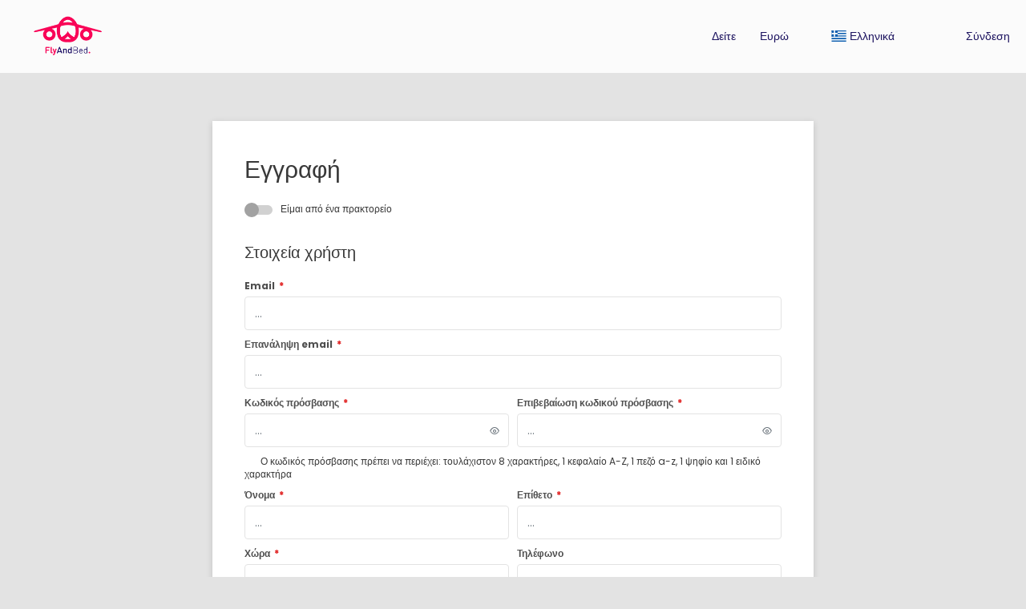

--- FILE ---
content_type: text/html;charset=UTF-8
request_url: https://www.flyandbed.com/user/signup.xhtml?url=%2FZH_TW%2Fidea%2F2647143%2Fvarna-bulgaria-5-days
body_size: 19744
content:
<!DOCTYPE html>
<html xmlns="http://www.w3.org/1999/xhtml"><head id="j_id_3"><link type="text/css" rel="stylesheet" href="/javax.faces.resource/primeicons/primeicons.css?ln=primefaces&amp;v=13.0.10" />
<script>
window.currentEnv = {
                user: {
                  id: '',
                  name: '',
                  surname: '',
                  email: '',
                },
                microsite: 'flyandbed',
                operator: 'travelvibes',
                language: {locale: 'el', localeISO: 'el'},
                isMobileDevice: false,
                currency: {
                    code: 'EUR',
                    locale: 'es_ES'
                },
                travelcStage: 'PRODUCTION',
                startup: 1768834974448,
                externalId:"flyandbed",
                cdnBaseUrl: "https://cdn5.travelconline.com",
                cdnMapBaseUrl: "https://maps8.travelconline.com"
            }
</script>
<!-- Font Awesome --><link rel="stylesheet" href="/javax.faces.resource/fontawesome-pro/css/fontawesome.min.css?version=7" /><link rel="stylesheet" href="/javax.faces.resource/fontawesome-pro/css/solid.min.css?version=7" /><link rel="stylesheet" href="/javax.faces.resource/fontawesome-pro/css/regular.min.css?version=7" /><link rel="stylesheet" href="/javax.faces.resource/fontawesome-pro/css/light.min.css?version=7" /><link rel="stylesheet" href="/javax.faces.resource/fontawesome-pro/css/brands.min.css?version=7" /><link rel="stylesheet" href="/javax.faces.resource/fontawesome-pro/css/duotone.min.css?version=7" /><!-- Font Travel Compositor-->
<script>
function updateConsentMode(mode, adUserStatus, adStorageStatus, analyticsStorageStatus) {
            if (true) {
                window.dataLayer = window.dataLayer || [];

                function gtag() {
                    dataLayer.push(arguments);
                }

                gtag('consent', mode, {
                    'ad_user_data': analyticsStorageStatus,
                    'ad_personalization': adUserStatus,
                    'ad_storage': adStorageStatus,
                    'analytics_storage': analyticsStorageStatus
                });
            }
        }

        updateConsentMode('default', 'denied', 'denied', 'denied');
        if (false) {
            updateConsentMode('update', 'denied', 'denied', 'denied');
        }
</script><script id="setExternallyManagedCookies" type="text/javascript">setExternallyManagedCookies = function() {return PrimeFaces.ab({s:"setExternallyManagedCookies",onco:function(xhr,status,args,data){location.reload();;},pa:arguments[0]});}</script>
<!-- Activar para hacer tests A/B -->
<script>
(window.dataLayer || (window.dataLayer = []));
</script>
<script>
dataLayer.push({
                "siteId": window.location.host,
                "environmentId": "production",
                "responseCode": "200",
                "applicationId": "Flyandbed.com"
            });
</script>
<script>
dataLayer.push({
                "pageSection": "ONLY_HOTEL"
            });
</script>
<script>
//<![CDATA[
        (function (w, d, s, l, i) {
            w[l] = w[l] || [];
            w[l].push({
                'gtm.start':
                    new Date().getTime(), event: 'gtm.js'
            });
            var f = d.getElementsByTagName(s)[0], j = d.createElement(s), dl = l != 'dataLayer' ? '&l=' + l : '';
            j.async = true;
            j.src = 'https://www.googletagmanager.com/gtm.js?id=' + i + dl;
            f.parentNode.insertBefore(j, f);
        })(window, document, 'script', 'dataLayer', 'GTM-PVGHQ6J');
        //]]>
    </script>
<meta name="description" class="dev-header-description" content="Flyandbed.com" /><meta name="keywords" content="Flyandbed.com" /><meta name="viewport" content="width=device-width, initial-scale=1, viewport-fit=cover" /><meta http-equiv="X-UA-Compatible" content="IE=edge" /><meta charset="UTF-8" />
<meta name="google-site-verification" content="fO8Gh2QviFGM_eJ4Oxx3sffBiOoPi5O4Q9NMD8_chA8" />
<!--
            JSESSIONID: 3CD2929C5649E2A6FC29FD612BACAE99.S064
            Microsite: flyandbed
            Agency: FLYANDBED.COM (142235)
            -->
<link rel="icon" href="/css/clientes/flyandbed/images/favicon.png" type="image/x-icon" /><link rel="shortcut icon" href="/css/clientes/flyandbed/images/favicon.png" type="image/x-icon" /><link rel="apple-touch-icon" href="/css/clientes/flyandbed/images/apple-touch-icon.png" />
<title>Εγγραφή</title>
<script type="text/javascript">document.addEventListener("DOMContentLoaded", function() {travelc.afterEveryAjax();})</script>
<script type="text/javascript">
function removeDisplayCurrencyParamAndReloadPage() {
            let url = removeQueryParam('displayCurrency');
            location.href = url.href;
        }

        function removeQueryParam(param) {
            let url = new URL(location.href)
            if (location.pathname === "/secure/payment/icligo-form.xhtml") {
                url.pathname = "secure/payment.xhtml"
            }
            url.searchParams.delete(param);
            return url;
        }
</script>
<meta name="robots" content="index, follow" />
<!--fin header-->
<link rel="canonical" href="https://www.flyandbed.com/user/signup.xhtml?lang=el" /><script type="text/javascript" src="/javax.faces.resource/[base64].js?ln=omnifaces.combined&amp;v=1768834946000" crossorigin="" integrity=""></script><link rel="stylesheet" type="text/css" href="/javax.faces.resource/inputnumber/inputnumber.css?ln=primefaces&amp;v=13.0.10" /><link rel="stylesheet" type="text/css" href="/javax.faces.resource/eNorKMrMTU1LTE4ttkrOzy3Iz0vNKynWSy4urgFi_aLU4tQSvdzMPLhIZnJ-HpQEiQEAJZYY6Q.css?ln=omnifaces.combined&amp;v=1768820509561" crossorigin="" integrity="" /><script type="text/javascript">if(window.PrimeFaces){PrimeFaces.settings.locale='el';PrimeFaces.settings.viewId='/user/signup.xhtml';PrimeFaces.settings.contextPath='';PrimeFaces.settings.cookiesSecure=false;PrimeFaces.settings.validateEmptyFields=true;PrimeFaces.settings.considerEmptyStringNull=true;PrimeFaces.settings.partialSubmit=true;}</script></head><body id="body" class=" language-el  bg-clr--lighter-gray">
<!-- Google Tag Manager (noscript) --><noscript><iframe src="https://www.googletagmanager.com/ns.html?id=GTM-PVGHQ6J" height="0" width="0" style="display:none;visibility:hidden"></iframe></noscript><!-- End Google Tag Manager (noscript) --><form id="headerForm" name="headerForm" method="post" action="/user/signup.xhtml?url=%2FZH_TW%2Fidea%2F2647143%2Fvarna-bulgaria-5-days" class="headerform" enctype="application/x-www-form-urlencoded" data-partialsubmit="true">

    
    

    <div id="j_id_7_3_1:modalLogin" class="c-modal modalLogin c-modal-login" data-size="large" role="dialog" data-closeable="true" aria-labelledby="modal-modalLogin-label" tabindex="-1" aria-modal="true" data-active="false">
<div class="c-modal__backmask" onclick="$('.modalLogin').modal('hide')"></div>
<div class="c-modal__wrapper"><span id="modal-modalLogin-label" style="display:none">
</span><div class="c-modal__container">
<div class="c-modal__close" style=""><button type="button" class="c-modal__close-btn" data-dismiss="modal"><span class="o-box--small--horizontal o-box--tiny--vertical u-font-weight--500 u-font-size--small u-border-radius--sm u-line-height--1 u-pointer-events--none">
Κλείσιμο
<i class="fa-solid fa-caret-right u-font-size--default"></i></span><i class="fa-regular fa-close"></i></button></div>
<div class="c-modal__body p-0"><h2 class="c-modal__header u-font-weight--600 u-line-height--1 m-0 u-hide-empty"></h2><div id="j_id_7_3_1:login-content:login-form-content" class="login-form">
<input type="hidden" name="micrositeId" value="flyandbed" /><div class="c-login-content o-layout o-layout--stretch u-position--relative" style="min-height: 450px;"><div class="c-login-content__item c-login-content__item--first o-layout__item o-box o-box--small o-flexbox--generic-column u-3/5@md"><div class="c-modal-aside o-flexbox o-flexbox--generic-column u-flex--11 u-padding--null"><div class="c-modal-aside__content o-box o-box--bigger o-block o-flexbox o-flexbox--generic-column u-position--relative u-flex--11"><div class="c-login-content__img-wrapper c-modal-aside__img-wrapper">
<img data-src="/javax.faces.resource/index-background/background-2.jpg" src="/javax.faces.resource/images/no-photo-XS.jpg" data-index="" data-error-src="/javax.faces.resource/images/no-photo-XS.jpg" onerror="this.setAttribute('data-original-url', this.src); var errorUrl = this.getAttribute('data-error-src'); if(this.src !== errorUrl) {this.src = errorUrl};" loading="" alt="" width="" height="" onclick="" style="position: absolute; " class="lazy-img c-modal-aside__img u-image-object--cover u-image-object--full" />
</div><div class="o-block__item u-font-size--giant u-line-height--11"><b>
Καλώς ήρθες!
</b><p class="u-font-size--middle pt-5">
Συνδεθείτε για να συνεχίσετε
</p></div><div class="c-login-content__register o-block__item o-block o-block--tiny">
<b class="o-block__item">
Δημιούργησε τον λογαριασμό σου
</b><div class="o-block__item o-group"><div><a href="/user/signup.xhtml?url=%2FZH_TW%2Fidea%2F2647143%2Fvarna-bulgaria-5-days" rel="nofollow" class="c-button c-button--line--white login-register">Ξεκίνα</a></div>
</div></div>
</div></div></div><div class="c-login-content__item o-layout__item u-2/5@md o-flexbox o-flexbox--generic-center"><div id="j_id_7_3_1:login-content:login:login-form-content" class="login-form o-box--bigger--vertical o-box--default--horizontal o-block o-block--small u-1/1 pt-20 pt-40@md dev-login-form-content">
<input type="hidden" name="micrositeId" value="flyandbed" /><input type="hidden" id="j_id_7_3_1:login-content:login:requestURI" name="j_id_7_3_1:login-content:login:requestURI" value="/user/signup.xhtml?url=%2FZH_TW%2Fidea%2F2647143%2Fvarna-bulgaria-5-days" data-request-uri="request-uri" /><script type="text/javascript">
$(document).ready(function () {
                var element = $("input[data-request-uri='request-uri']");
                element.val(element.val() || window.location.pathname + window.location.search);
            });
</script><div id="j_id_7_3_1:login-content:login:j_id_7_3_1o" class="ui-blockui-content ui-widget ui-widget-content ui-corner-all ui-helper-hidden ui-shadow"></div><script id="j_id_7_3_1:login-content:login:j_id_7_3_1o_s" type="text/javascript">$(function(){PrimeFaces.cw("BlockUI","block",{id:"j_id_7_3_1:login-content:login:j_id_7_3_1o",block:"j_id_7_3_1:login\-content:login:login\-form\-content"});});</script><div id="j_id_7_3_1:login-content:login:travelcLoginPanel" class="c-modal-login__form-acces o-block__item dev-travelcLoginPanel "><div class="o-block">
<div class="o-block pb-15" style="">
<div class="o-block__item"><b class="u-font-size--small">
Χρήστης ή διεύθυνση email
</b><div class="c-icon-escort"><input id="j_id_7_3_1:login-content:login:Email" name="j_id_7_3_1:login-content:login:Email" type="text" class="ui-inputfield ui-inputtext ui-widget ui-state-default ui-corner-all c-icon-escort__main c-text-input login-email-input" onkeydown="if (event.keyCode == 13) { event.stopPropagation(); }" placeholder="..." /><script id="j_id_7_3_1:login-content:login:Email_s" type="text/javascript">$(function(){PrimeFaces.cw("InputText","widget_j_id_7_3_1_login_content_login_Email",{id:"j_id_7_3_1:login-content:login:Email"});});</script>
<i class="c-icon-escort__icon fa-regular fa-user" aria-hidden="true"></i></div></div><div class="o-block__item"><b class="u-font-size--small">
Κωδικός πρόσβασης
</b><div class="c-icon-escort"><span class="ui-password ui-password-masked ui-inputwrapper ui-input-icon-right"><input id="j_id_7_3_1:login-content:login:j_password" name="j_id_7_3_1:login-content:login:j_password" type="password" class="ui-inputfield ui-widget ui-state-default ui-corner-all c-icon-escort__main c-text-input login-password-input" onkeydown="if (event.keyCode == 13) { event.stopPropagation(); }" autocomplete="current-password" placeholder="..." /><i id="j_id_7_3_1:login-content:login:j_password_mask" class="ui-password-icon"></i></span><script id="j_id_7_3_1:login-content:login:j_password_s" type="text/javascript">$(function(){PrimeFaces.cw("Password","widget_j_id_7_3_1_login_content_login_j_password",{id:"j_id_7_3_1:login-content:login:j_password",unmaskable:true});});</script>
</div></div><div class="o-block__item">
<div class="o-flexbox o-group--small u-align-items--center"><label class="c-point-checkbox" for="j_id_7_3_1:login-content:login:remember"><input id="j_id_7_3_1:login-content:login:remember" type="checkbox" name="j_id_7_3_1:login-content:login:remember" checked="checked" value="true" class="c-point-checkbox__input" />
<span class="c-point-checkbox__container"><span class="c-point-checkbox__point"></span></span></label>
<span class="u-font-size--small">Απομνημόνευση κωδικού</span></div></div>
</div><div class="o-block__item"><button id="j_id_7_3_1:login-content:login:signin" name="j_id_7_3_1:login-content:login:signin" class="ui-button ui-widget ui-state-default ui-corner-all ui-button-text-only o-block__item c-button bg-clr--brand u-1/1 tc-bt-signin signin-button" aria-label="" onclick="PrimeFaces.ab({s:&quot;j_id_7_3_1:login-content:login:signin&quot;,f:&quot;headerForm&quot;,p:&quot;@(.login-form)&quot;,u:&quot;@(.login-form)&quot;,ps:true,onst:function(cfg){return travelc.checkRequiredFields(document.querySelector('.login-email-input'), document.querySelector('.login-password-input'));;}});return false;" type="submit"><span class="ui-button-text ui-c">Επόμενο</span></button><script id="j_id_7_3_1:login-content:login:signin_s" type="text/javascript">$(function(){PrimeFaces.cw("CommandButton","widget_j_id_7_3_1_login_content_login_signin",{id:"j_id_7_3_1:login-content:login:signin"});});</script></div><div class="o-block__item login-help">
<a href="/user/password-recover.xhtml" class="u-font-size--small"><b>Ξεχάσατε τον κωδικό σας;</b></a></div></div></div></div>
</div></div><input type="hidden" id="microsite" value="flyandbed" /></div>
</div></div></div></div>
<link href="/client-styles/flyandbed/flyandbed.css?version=1768834974448" rel="stylesheet" type="text/css" /><style>
:root{--s-color-brand-primary:#d60c56;--s-color-brand-primary-hsl-hue:338;--s-color-brand-primary-hsl-saturation:89%;--s-color-brand-primary-hsl-light:44%;--s-color-brand-primary-red:214;--s-color-brand-primary-green:12;--s-color-brand-primary-blue:86;--s-color-brand-dark:#1c135f;--s-color-brand-dark-hsl-hue:247;--s-color-brand-dark-hsl-saturation:67%;--s-color-brand-dark-hsl-light:22%;--s-color-brand-dark-red:28;--s-color-brand-dark-green:19;--s-color-brand-dark-blue:95;--s-color-searchbox-background:#1c135f;--s-color-searchbox-background-hsl-hue:247;--s-color-searchbox-background-hsl-saturation:67%;--s-color-searchbox-background-hsl-light:22%;--s-color-searchbox-background-red:28;--s-color-searchbox-background-green:19;--s-color-searchbox-background-blue:95;--s-color-searchbox-text:#FFFFFF;--s-color-searchbox-text-hsl-hue:0;--s-color-searchbox-text-hsl-saturation:0%;--s-color-searchbox-text-hsl-light:100%;--s-color-searchbox-text-red:255;--s-color-searchbox-text-green:255;--s-color-searchbox-text-blue:255;--s-color-footer-background:#1c135f;--s-color-footer-background-hsl-hue:247;--s-color-footer-background-hsl-saturation:67%;--s-color-footer-background-hsl-light:22%;--s-color-footer-background-red:28;--s-color-footer-background-green:19;--s-color-footer-background-blue:95;--s-color-footer-text:#FFFFFF;--s-color-footer-text-hsl-hue:0;--s-color-footer-text-hsl-saturation:0%;--s-color-footer-text-hsl-light:100%;--s-color-footer-text-red:255;--s-color-footer-text-green:255;--s-color-footer-text-blue:255;}
</style>
<!--Header-->
<header id="generic-MS-nav" class="navbar header-personalizado "><div class="container o-container o-container--large">
<div class="navbar-header"><button class="navbar-toggle collapsed c-button--userheader ml-auto" data-target="#collapsableHeader" data-toggle="collapse" type="button" aria-label="menu"><span class="sr-only"></span><span class="icon-bar top-bar"></span><span class="icon-bar middle-bar"></span><span class="icon-bar bottom-bar"></span></button><a href="/home" class="ms-brand">
<img data-src="/css/clientes/flyandbed/images/brand-primary.png" src="/javax.faces.resource/images/no-photo-XS.jpg" data-index="" data-error-src="/javax.faces.resource/images/no-photo-XS.jpg" onerror="this.setAttribute('data-original-url', this.src); var errorUrl = this.getAttribute('data-error-src'); if(this.src !== errorUrl) {this.src = errorUrl};" loading="" alt="brand" width="" height="" onclick="" style=" " class="lazy-img img-brand" /></a>
</div><nav id="collapsableHeader" class="navbar-collapse collapse" aria-label="Header complementary links"><div class="navbar-display"><ul class="nav navbar-nav navbar-right flip userheader"><script type="text/javascript">$(function(){$(document).off('keydown.j_id_7_6_17').on('keydown.j_id_7_6_17',null,'f7',function(){$('.tc-bt-showhelp').trigger('click');;return false;});});</script>
<li class="btn-menu-help"><a href="https://www.youtube.com/watch?v=xpPfE_X7eQE" class="" target="_blank">
<div><i class="fab fa-youtube"></i><span>
Δείτε
</span></div></a>
</li>
<li class="btn-menu-help"><a href="#" class="tc-bt-showhelp fakeLink" onclick="if($('#c-hidden-aside--header-collective')){ closeHiddenAside('header-collective') } $('#collapsableHeader').collapse('hide');">
Βοήθεια
</a></li>
<li class="dropdown" id="dropdown_currencies" data-selected-currency="EUR"><a class="dropdown-toggle change-currency-list" data-toggle="dropdown" href="#"><span title="Ευρώ"><span>Ευρώ</span></span>
<i class="fa-regular fa-angle-down"></i>
</a><ul class="dropdown-menu dropdown-menu-currencies attach-body dev-microsite-currencies" role="menu">
<li><a data-target-currency="ARS" href="#" id="btnChangeCurrency" title="Αργερτίνη πέσο" onclick="changeCurrency([{name: 'currency', value: 'ARS'}])"><span class="dev-currency">Αργερτίνη πέσο</span></a></li>
<li><a data-target-currency="JPY" href="#" id="btnChangeCurrency" title="Γιεν Ιαπωνίας" onclick="changeCurrency([{name: 'currency', value: 'JPY'}])"><span class="dev-currency">Γιεν Ιαπωνίας</span></a></li>
<li><a data-target-currency="KRW" href="#" id="btnChangeCurrency" title="Γουόν Νότιας Κορέας" onclick="changeCurrency([{name: 'currency', value: 'KRW'}])"><span class="dev-currency">Γουόν Νότιας Κορέας</span></a></li>
<li><a data-target-currency="JOD" href="#" id="btnChangeCurrency" title="Δηνάριο Ιορδανίας" onclick="changeCurrency([{name: 'currency', value: 'JOD'}])"><span class="dev-currency">Δηνάριο Ιορδανίας</span></a></li>
<li><a data-target-currency="KWD" href="#" id="btnChangeCurrency" title="Δηνάριο Κουβέϊτ" onclick="changeCurrency([{name: 'currency', value: 'KWD'}])"><span class="dev-currency">Δηνάριο Κουβέϊτ</span></a></li>
<li><a data-target-currency="BHD" href="#" id="btnChangeCurrency" title="Δηνάριο Μπαχρέιν" onclick="changeCurrency([{name: 'currency', value: 'BHD'}])"><span class="dev-currency">Δηνάριο Μπαχρέιν</span></a></li>
<li><a data-target-currency="AUD" href="#" id="btnChangeCurrency" title="Δολάριο Αυστραλίας" onclick="changeCurrency([{name: 'currency', value: 'AUD'}])"><span class="dev-currency">Δολάριο Αυστραλίας</span></a></li>
<li><a data-target-currency="USD" href="#" id="btnChangeCurrency" title="Δολάριο ΗΠΑ" onclick="changeCurrency([{name: 'currency', value: 'USD'}])"><span class="dev-currency">Δολάριο ΗΠΑ</span></a></li>
<li><a data-target-currency="CAD" href="#" id="btnChangeCurrency" title="Δολάριο Καναδά" onclick="changeCurrency([{name: 'currency', value: 'CAD'}])"><span class="dev-currency">Δολάριο Καναδά</span></a></li>
<li><a data-target-currency="SGD" href="#" id="btnChangeCurrency" title="Δολάριο Σιγκαπούρης" onclick="changeCurrency([{name: 'currency', value: 'SGD'}])"><span class="dev-currency">Δολάριο Σιγκαπούρης</span></a></li>
<li><a data-target-currency="HKD" href="#" id="btnChangeCurrency" title="Δολάριο Χονγκ Κονγκ" onclick="changeCurrency([{name: 'currency', value: 'HKD'}])"><span class="dev-currency">Δολάριο Χονγκ Κονγκ</span></a></li>
<li><a data-target-currency="PLN" href="#" id="btnChangeCurrency" title="Ζλότι Πολωνίας" onclick="changeCurrency([{name: 'currency', value: 'PLN'}])"><span class="dev-currency">Ζλότι Πολωνίας</span></a></li>
<li><a data-target-currency="INR" href="#" id="btnChangeCurrency" title="Ινδική Ρουπία" onclick="changeCurrency([{name: 'currency', value: 'INR'}])"><span class="dev-currency">Ινδική Ρουπία</span></a></li>
<li><a data-target-currency="IDR" href="#" id="btnChangeCurrency" title="Ινδονησιακή ρουπία" onclick="changeCurrency([{name: 'currency', value: 'IDR'}])"><span class="dev-currency">Ινδονησιακή ρουπία</span></a></li>
<li><a data-target-currency="CNY" href="#" id="btnChangeCurrency" title="Κινεζικό γιουάν" onclick="changeCurrency([{name: 'currency', value: 'CNY'}])"><span class="dev-currency">Κινεζικό γιουάν</span></a></li>
<li><a data-target-currency="DKK" href="#" id="btnChangeCurrency" title="Κορώνα Δανίας" onclick="changeCurrency([{name: 'currency', value: 'DKK'}])"><span class="dev-currency">Κορώνα Δανίας</span></a></li>
<li><a data-target-currency="ISK" href="#" id="btnChangeCurrency" title="Κορώνα Ισλανδίας" onclick="changeCurrency([{name: 'currency', value: 'ISK'}])"><span class="dev-currency">Κορώνα Ισλανδίας</span></a></li>
<li><a data-target-currency="NOK" href="#" id="btnChangeCurrency" title="Κορώνα Νορβηγίας" onclick="changeCurrency([{name: 'currency', value: 'NOK'}])"><span class="dev-currency">Κορώνα Νορβηγίας</span></a></li>
<li><a data-target-currency="SEK" href="#" id="btnChangeCurrency" title="Κορώνα Σουηδίας" onclick="changeCurrency([{name: 'currency', value: 'SEK'}])"><span class="dev-currency">Κορώνα Σουηδίας</span></a></li>
<li><a data-target-currency="HRK" href="#" id="btnChangeCurrency" title="Κούνα" onclick="changeCurrency([{name: 'currency', value: 'HRK'}])"><span class="dev-currency">Κούνα</span></a></li>
<li><a data-target-currency="BGN" href="#" id="btnChangeCurrency" title="Λέβα" onclick="changeCurrency([{name: 'currency', value: 'BGN'}])"><span class="dev-currency">Λέβα</span></a></li>
<li><a data-target-currency="RON" href="#" id="btnChangeCurrency" title="Λέου Ρουμανίας" onclick="changeCurrency([{name: 'currency', value: 'RON'}])"><span class="dev-currency">Λέου Ρουμανίας</span></a></li>
<li><a data-target-currency="GBP" href="#" id="btnChangeCurrency" title="Λίρα Αγγλίας GBP" onclick="changeCurrency([{name: 'currency', value: 'GBP'}])"><span class="dev-currency">Λίρα Αγγλίας GBP</span></a></li>
<li><a data-target-currency="EGP" href="#" id="btnChangeCurrency" title="Λίρα Αιγύπτου" onclick="changeCurrency([{name: 'currency', value: 'EGP'}])"><span class="dev-currency">Λίρα Αιγύπτου</span></a></li>
<li><a data-target-currency="MYR" href="#" id="btnChangeCurrency" title="Μαλαισιανό ρινγκίτ" onclick="changeCurrency([{name: 'currency', value: 'MYR'}])"><span class="dev-currency">Μαλαισιανό ρινγκίτ</span></a></li>
<li><a data-target-currency="AED" href="#" id="btnChangeCurrency" title="Ντιράμ (ΗΑΕ)" onclick="changeCurrency([{name: 'currency', value: 'AED'}])"><span class="dev-currency">Ντιράμ (ΗΑΕ)</span></a></li>
<li><a data-target-currency="MAD" href="#" id="btnChangeCurrency" title="Ντίρχαμ Μαρόκου" onclick="changeCurrency([{name: 'currency', value: 'MAD'}])"><span class="dev-currency">Ντίρχαμ Μαρόκου</span></a></li>
<li><a data-target-currency="HUF" href="#" id="btnChangeCurrency" title="Ουγγρικό φιορίνι" onclick="changeCurrency([{name: 'currency', value: 'HUF'}])"><span class="dev-currency">Ουγγρικό φιορίνι</span></a></li>
<li><a data-target-currency="PKR" href="#" id="btnChangeCurrency" title="Πακιστανική ρουπία" onclick="changeCurrency([{name: 'currency', value: 'PKR'}])"><span class="dev-currency">Πακιστανική ρουπία</span></a></li>
<li><a data-target-currency="COP" href="#" id="btnChangeCurrency" title="Πέσο Κολομβίας" onclick="changeCurrency([{name: 'currency', value: 'COP'}])"><span class="dev-currency">Πέσο Κολομβίας</span></a></li>
<li><a data-target-currency="PHP" href="#" id="btnChangeCurrency" title="Πέσο Φιλιππινών" onclick="changeCurrency([{name: 'currency', value: 'PHP'}])"><span class="dev-currency">Πέσο Φιλιππινών</span></a></li>
<li><a data-target-currency="BRL" href="#" id="btnChangeCurrency" title="Ρεάλ Βραζιλίας" onclick="changeCurrency([{name: 'currency', value: 'BRL'}])"><span class="dev-currency">Ρεάλ Βραζιλίας</span></a></li>
<li><a data-target-currency="IRR" href="#" id="btnChangeCurrency" title="Ριάλ Ιράν" onclick="changeCurrency([{name: 'currency', value: 'IRR'}])"><span class="dev-currency">Ριάλ Ιράν</span></a></li>
<li><a data-target-currency="QAR" href="#" id="btnChangeCurrency" title="Ριάλ Κατάρ" onclick="changeCurrency([{name: 'currency', value: 'QAR'}])"><span class="dev-currency">Ριάλ Κατάρ</span></a></li>
<li><a data-target-currency="SAR" href="#" id="btnChangeCurrency" title="Ριάλ Σαουδικής Αραβίας" onclick="changeCurrency([{name: 'currency', value: 'SAR'}])"><span class="dev-currency">Ριάλ Σαουδικής Αραβίας</span></a></li>
<li><a data-target-currency="BYN" href="#" id="btnChangeCurrency" title="Ρούβλι Λευκορωσίας" onclick="changeCurrency([{name: 'currency', value: 'BYN'}])"><span class="dev-currency">Ρούβλι Λευκορωσίας</span></a></li>
<li><a data-target-currency="LKR" href="#" id="btnChangeCurrency" title="Ρουπία Σρι Λάνκα" onclick="changeCurrency([{name: 'currency', value: 'LKR'}])"><span class="dev-currency">Ρουπία Σρι Λάνκα</span></a></li>
<li><a data-target-currency="RSD" href="#" id="btnChangeCurrency" title="Σερβικό δηνάριο" onclick="changeCurrency([{name: 'currency', value: 'RSD'}])"><span class="dev-currency">Σερβικό δηνάριο</span></a></li>
<li><a data-target-currency="TRY" href="#" id="btnChangeCurrency" title="Τουρκική λίρα" onclick="changeCurrency([{name: 'currency', value: 'TRY'}])"><span class="dev-currency">Τουρκική λίρα</span></a></li>
<li><a data-target-currency="CZK" href="#" id="btnChangeCurrency" title="Τσεχική κορώνα" onclick="changeCurrency([{name: 'currency', value: 'CZK'}])"><span class="dev-currency">Τσεχική κορώνα</span></a></li>
<li><a data-target-currency="CHF" href="#" id="btnChangeCurrency" title="Φράγκο Ελβετίας" onclick="changeCurrency([{name: 'currency', value: 'CHF'}])"><span class="dev-currency">Φράγκο Ελβετίας</span></a></li>
</ul></li>
<li id="dropdown_languages" class="dropdown dropdown-languages" data-selected-language="el"><a class="dropdown-toggle" data-toggle="dropdown" href="#"><span><span class="c-flag-icon c-flag-icon--language c-flag-icon-gr"></span> Ελληνικά</span>
<i class="fa-regular fa-angle-down"></i>
</a>
<ul class="dropdown-menu dropdown-menu-languages attach-body" role="menu">
<li>
<a id="btChangeLanguage" class="language-en u-cursor--pointer" title="English" onclick="changeLanguage([{name: 'language', value: 'EN'}])"><span><span class="c-flag-icon c-flag-icon--language c-flag-icon-gb fa"></span> English</span></a>
</li>
<li>
<a id="btChangeLanguage" class="language-en_US u-cursor--pointer" title="English (USA)" onclick="changeLanguage([{name: 'language', value: 'EN_US'}])"><span><span class="c-flag-icon c-flag-icon--language c-flag-icon-us fa"></span> English (USA)</span></a>
</li>
<li>
<a id="btChangeLanguage" class="language-en_IE u-cursor--pointer" title="English (Ireland)" onclick="changeLanguage([{name: 'language', value: 'EN_IE'}])"><span><span class="c-flag-icon c-flag-icon--language c-flag-icon-ie fa"></span> English (Ireland)</span></a>
</li>
<li>
<a id="btChangeLanguage" class="language-zh u-cursor--pointer" title="Chinese simplified" onclick="changeLanguage([{name: 'language', value: 'ZH'}])"><span><span class="c-flag-icon c-flag-icon--language c-flag-icon-zh fa"></span> 简体中文</span></a>
</li>
<li>
<a id="btChangeLanguage" class="language-ar u-cursor--pointer" title="Arabic" onclick="changeLanguage([{name: 'language', value: 'AR'}])"><span><span class="c-flag-icon c-flag-icon--language c-flag-icon-ar fa"></span> العربية</span></a>
</li>
<li>
<a id="btChangeLanguage" class="language-bg u-cursor--pointer" title="Bulgarian" onclick="changeLanguage([{name: 'language', value: 'BG'}])"><span><span class="c-flag-icon c-flag-icon--language c-flag-icon-bg fa"></span> Български</span></a>
</li>
<li>
<a id="btChangeLanguage" class="language-fr u-cursor--pointer" title="French" onclick="changeLanguage([{name: 'language', value: 'FR'}])"><span><span class="c-flag-icon c-flag-icon--language c-flag-icon-fr fa"></span> Français</span></a>
</li>
<li>
<a id="btChangeLanguage" class="language-de u-cursor--pointer" title="German" onclick="changeLanguage([{name: 'language', value: 'DE'}])"><span><span class="c-flag-icon c-flag-icon--language c-flag-icon-de fa"></span> Deutsch</span></a>
</li>
<li>
<a id="btChangeLanguage" class="language-ja u-cursor--pointer" title="Japanese" onclick="changeLanguage([{name: 'language', value: 'JA'}])"><span><span class="c-flag-icon c-flag-icon--language c-flag-icon-jp fa"></span> 日本語</span></a>
</li>
<li>
<a id="btChangeLanguage" class="language-es u-cursor--pointer" title="Spanish" onclick="changeLanguage([{name: 'language', value: 'ES'}])"><span><span class="c-flag-icon c-flag-icon--language c-flag-icon-es fa"></span> Español</span></a>
</li>
<li>
<a id="btChangeLanguage" class="language-it u-cursor--pointer" title="Italian" onclick="changeLanguage([{name: 'language', value: 'IT'}])"><span><span class="c-flag-icon c-flag-icon--language c-flag-icon-it fa"></span> Italiano</span></a>
</li>
<li>
<a id="btChangeLanguage" class="language-ca u-cursor--pointer" title="Catalan" onclick="changeLanguage([{name: 'language', value: 'CA'}])"><span><span class="c-flag-icon c-flag-icon--language c-flag-icon-ca fa"></span> Català</span></a>
</li>
<li>
<a id="btChangeLanguage" class="language-ms u-cursor--pointer" title="Malay" onclick="changeLanguage([{name: 'language', value: 'MS'}])"><span><span class="c-flag-icon c-flag-icon--language c-flag-icon-my fa"></span> Melayu</span></a>
</li>
<li>
<a id="btChangeLanguage" class="language-nl u-cursor--pointer" title="Dutch" onclick="changeLanguage([{name: 'language', value: 'NL'}])"><span><span class="c-flag-icon c-flag-icon--language c-flag-icon-nl fa"></span> Nederlands</span></a>
</li>
<li>
<a id="btChangeLanguage" class="language-hu u-cursor--pointer" title="Hungarian" onclick="changeLanguage([{name: 'language', value: 'HU'}])"><span><span class="c-flag-icon c-flag-icon--language c-flag-icon-hu fa"></span> Magyar</span></a>
</li>
<li>
<a id="btChangeLanguage" class="language-zh_TW u-cursor--pointer" title="Chinese traditional" onclick="changeLanguage([{name: 'language', value: 'ZH_TW'}])"><span><span class="c-flag-icon c-flag-icon--language c-flag-icon-cn fa"></span> 繁體中文</span></a>
</li>
<li>
<a id="btChangeLanguage" class="language-fa u-cursor--pointer" title="Persian" onclick="changeLanguage([{name: 'language', value: 'FA'}])"><span><span class="c-flag-icon c-flag-icon--language c-flag-icon-ir fa"></span> فارسی</span></a>
</li>
<li>
<a id="btChangeLanguage" class="language-pl u-cursor--pointer" title="Polish" onclick="changeLanguage([{name: 'language', value: 'PL'}])"><span><span class="c-flag-icon c-flag-icon--language c-flag-icon-pl fa"></span> Polski</span></a>
</li>
<li>
<a id="btChangeLanguage" class="language-pt u-cursor--pointer" title="Portuguese" onclick="changeLanguage([{name: 'language', value: 'PT'}])"><span><span class="c-flag-icon c-flag-icon--language c-flag-icon-pt fa"></span> Português</span></a>
</li>
<li>
<a id="btChangeLanguage" class="language-pt_BR u-cursor--pointer" title="Brazilian" onclick="changeLanguage([{name: 'language', value: 'PT_BR'}])"><span><span class="c-flag-icon c-flag-icon--language c-flag-icon-br fa"></span> Português (Brasil)</span></a>
</li>
<li>
<a id="btChangeLanguage" class="language-ro u-cursor--pointer" title="Romanian" onclick="changeLanguage([{name: 'language', value: 'RO'}])"><span><span class="c-flag-icon c-flag-icon--language c-flag-icon-ro fa"></span> Română</span></a>
</li>
<li>
<a id="btChangeLanguage" class="language-ru u-cursor--pointer" title="Russian" onclick="changeLanguage([{name: 'language', value: 'RU'}])"><span><span class="c-flag-icon c-flag-icon--language c-flag-icon-ru fa"></span> Русский</span></a>
</li>
<li>
<a id="btChangeLanguage" class="language-sv u-cursor--pointer" title="Swedish" onclick="changeLanguage([{name: 'language', value: 'SV'}])"><span><span class="c-flag-icon c-flag-icon--language c-flag-icon-sv fa"></span> Svenska</span></a>
</li>
<li>
<a id="btChangeLanguage" class="language-tr u-cursor--pointer" title="Turkish" onclick="changeLanguage([{name: 'language', value: 'TR'}])"><span><span class="c-flag-icon c-flag-icon--language c-flag-icon-tr fa"></span> Türkçe</span></a>
</li>
<li>
<a id="btChangeLanguage" class="language-fi u-cursor--pointer" title="Finnish" onclick="changeLanguage([{name: 'language', value: 'FI'}])"><span><span class="c-flag-icon c-flag-icon--language c-flag-icon-fi fa"></span> Suomi</span></a>
</li>
</ul></li><li data-hey="/user/signup.xhtml" class="login header__login">
<a id="openLogin" href="#" class="fakeLink" data-toggle="modal" data-target=".modalLogin"><span><i class="fa-regular fa-user-lock"></i> Σύνδεση
</span></a></li><li data-hey="/user/signup.xhtml" class="login">
<a id="goToRegister" href="/user/signup.xhtml" class="hidden goToRegister"><i class="fa-regular fa-angle-down"></i> Εγγραφή
</a></li>
</ul></div></nav>
<div id="c-hidden-aside--submenu__bg" class="c-hidden-aside__bg" onclick="closeHiddenAside('submenu')"></div>
</div></header>
<!--Fin header--><input type="hidden" name="headerForm_SUBMIT" value="1" /><input type="hidden" name="javax.faces.ViewState" id="j_id__v_0:javax.faces.ViewState:1" value="NDY2ZWNmMDEyNDk5NjhmNTAwMDAwMDAx" autocomplete="off" /></form>

    
    

    <div id="modal:improvementModal" class="c-modal improvementModal c-modal-feedback" data-size="large" role="dialog" data-closeable="true" aria-labelledby="modal-improvementModal-label" tabindex="-1" aria-modal="true" data-active="false">
<div class="c-modal__backmask" onclick="$('.improvementModal').modal('hide')"></div>
<div class="c-modal__wrapper"><span id="modal-improvementModal-label" style="display:none">Βοηθήστε μας να βελτιώσουμε το προϊόν μας!
</span><div class="c-modal__container">
<div class="c-modal__close" style=""><button type="button" class="c-modal__close-btn" data-dismiss="modal"><span class="o-box--small--horizontal o-box--tiny--vertical u-font-weight--500 u-font-size--small u-border-radius--sm u-line-height--1 u-pointer-events--none">
Κλείσιμο
<i class="fa-solid fa-caret-right u-font-size--default"></i></span><i class="fa-regular fa-close"></i></button></div>
<div class="c-modal__body "><h2 class="c-modal__header u-font-weight--600 u-line-height--1 m-0 u-hide-empty">Βοηθήστε μας να βελτιώσουμε το προϊόν μας!</h2>
</div></div></div></div>
<div class="o-section o-section--huge"><div class="o-container o-container--small"><div class="o-layout o-layout--center"><div class="o-layout__item" style="max-width: 750px;"><div id="j_id_9" class="ui-blockui-content ui-widget ui-widget-content ui-corner-all ui-helper-hidden ui-shadow">
<div class="ui-blockui-content__wrapper ui-blockui-content__wrapper--full">
<div class="c-loader c-loader--big dev--c-loader"><svg class="c-loader__main" viewBox="25 25 50 50"><circle class="c-loader__circle " cx="50" cy="50" r="20" fill="none" stroke-width="7" stroke-miterLimit="10"></circle></svg></div>
</div></div><script id="j_id_9_s" type="text/javascript">$(function(){PrimeFaces.cw("BlockUI","widget_j_id_9",{id:"j_id_9",block:"body",triggers:"@(.register\-button)"});});</script><form id="signup" name="signup" method="post" action="/user/signup.xhtml" class="bg-clr--white o-block o-box p-40@sm u-box-shadow" enctype="application/x-www-form-urlencoded">
<div class="o-block__item u-font-size--huge">
Εγγραφή
</div><div class="o-block__item"><div class="o-flexbox@sm o-group--small"><span id="signup:selectTypeForm" style="margin-left: -10px;"><a id="signup:chooseFromAgency" href="#" class="ui-commandlink ui-widget o-flexbox o-flexbox--generic-row u-align-items--center from-agency-check" aria-label="" onclick="PrimeFaces.ab({s:&quot;signup:chooseFromAgency&quot;,f:&quot;signup&quot;,p:&quot;signup:chooseFromAgency&quot;,u:&quot;signup signup:selectTypeForm&quot;,onco:function(xhr,status,args,data){setNoCopyOnRepeatEmail();}});return false;">
<label class="c-point-checkbox ml-10"><input class="c-point-checkbox__input" type="checkbox" /><span class="c-point-checkbox__container"><span class="c-point-checkbox__point"></span></span></label></a><script id="signup:chooseFromAgency_s" type="text/javascript">$(function(){PrimeFaces.cw("CommandLink","widget_signup_chooseFromAgency",{id:"signup:chooseFromAgency"});});</script></span>
<div class="u-font-size--small">
Είμαι από ένα πρακτορείο
</div>
</div></div><div id="signup:message" class="ui-messages ui-messages-noicon ui-widget" aria-live="polite" data-global="false" data-summary="data-summary" data-severity="all,error" data-redisplay="true"></div><script id="signup:message_s" type="text/javascript">$(function(){PrimeFaces.cw("Messages","widget_signup_message",{id:"signup:message"});});</script><span id="signup:growlSignup" class="ui-growl-pl" data-widget="widget_signup_growlSignup" data-summary="data-summary" data-severity="all,error" data-redisplay="true"></span><script id="signup:growlSignup_s" type="text/javascript">$(function(){PrimeFaces.cw("Growl","widget_signup_growlSignup",{id:"signup:growlSignup",sticky:false,life:6000,escape:true,keepAlive:false,msgs:[]});});</script><div id="signup:signupform" class="o-block__item">
<div class="o-block o-block--small o-layout o-layout--gutter-small u-font-size--small o-layout--stretch"><span class="o-block__item o-box--small u-font-size--big">Στοιχεία χρήστη</span><div class="o-block__item o-layout__item "><label id="signup:j_id_3n" class="ui-outputlabel ui-widget u-font-size--small clr--darker-gray ui-required" for="signup:email">Email<span class="ui-outputlabel-rfi">*</span></label>
<div class="c-icon-escort"><input id="signup:email" name="signup:email" value="" onchange="PrimeFaces.ab({s:this,e:&quot;valueChange&quot;,f:&quot;signup&quot;,p:&quot;signup:email&quot;});" class="c-icon-escort__main c-text-input  true email" placeholder="..." type="email" />
<i class="c-icon-escort__icon fa-regular fa-envelope" aria-hidden="true"></i></div></div><div class="o-block__item o-layout__item "><label id="signup:j_id_3s" class="ui-outputlabel ui-widget u-font-size--small clr--darker-gray ui-required" for="signup:repeat-email">Επανάληψη email<span class="ui-outputlabel-rfi">*</span></label>
<div class="c-icon-escort"><input id="signup:repeat-email" name="signup:repeat-email" value="" onchange="PrimeFaces.ab({s:this,e:&quot;valueChange&quot;,f:&quot;signup&quot;,p:&quot;signup:repeat-email&quot;});" class="c-icon-escort__main c-text-input  true repeat-email repeat-user-mail" data-field-validation="signup:email" placeholder="..." type="email" />
<i class="c-icon-escort__icon fa-regular fa-envelope" aria-hidden="true"></i></div></div>
<div class="c-register__item o-block__item o-layout__item u-1/2@md"><label id="signup:j_id_3z" class="ui-outputlabel ui-widget u-font-size--small clr--darker-gray ui-required" for="signup:password">Κωδικός πρόσβασης<span class="ui-outputlabel-rfi">*</span></label>
<div class="c-icon-escort"><span class="ui-password ui-password-masked ui-inputwrapper ui-input-icon-right"><input id="signup:password" name="signup:password" class="ui-inputfield ui-widget ui-state-default ui-corner-all c-icon-escort__main c-text-input password" aria-required="true" data-p-label="Κωδικός πρόσβασης" data-p-maxlength="255" data-p-minlength="0" data-p-required="true" data-p-val="NotNull,Size" autocomplete="new-password" placeholder="..." type="password" /><i id="signup:password_mask" class="ui-password-icon"></i></span><script id="signup:password_s" type="text/javascript">$(function(){PrimeFaces.cw("Password","widget_signup_password",{id:"signup:password",unmaskable:true,feedback:true,inline:true,promptLabel:"Παρακαλούμε, εισάγετε έναν κωδικό πρόσβασης",weakLabel:"Αδύνατος",goodLabel:"Καλό",strongLabel:"Δυνατός"});});</script>
</div></div><div class="c-register__item o-block__item o-layout__item u-1/2@md"><label id="signup:j_id_44" class="ui-outputlabel ui-widget u-font-size--small clr--darker-gray ui-required" for="signup:password_confirmation"> Επιβεβαίωση κωδικού πρόσβασης<span class="ui-outputlabel-rfi">*</span></label>
<div class="c-icon-escort"><span class="ui-password ui-password-masked ui-inputwrapper ui-input-icon-right"><input id="signup:password_confirmation" name="signup:password_confirmation" class="ui-inputfield ui-widget ui-state-default ui-corner-all c-icon-escort__main c-text-input password_confirmation" aria-required="true" data-p-label="Επιβεβαίωση κωδικού πρόσβασης" data-p-required="true" autocomplete="new-password" placeholder="..." type="password" /><i id="signup:password_confirmation_mask" class="ui-password-icon"></i></span><script id="signup:password_confirmation_s" type="text/javascript">$(function(){PrimeFaces.cw("Password","widget_signup_password_confirmation",{id:"signup:password_confirmation",unmaskable:true});});</script>
</div></div><div class="o-layout__item"><div class="pb-10 o-group--tiny u-font-size--small"><i class="fa-solid fa-circle-info clr--warning"></i><span>Ο κωδικός πρόσβασης πρέπει να περιέχει: τουλάχιστον 8 χαρακτήρες, 1 κεφαλαίο A-Z, 1 πεζό a-z, 1 ψηφίο και 1 ειδικό χαρακτήρα</span></div></div>
<div class="c-register__item o-block__item o-layout__item u-1/2@md"><label id="signup:j_id_4a" class="ui-outputlabel ui-widget u-font-size--small clr--darker-gray ui-required" for="signup:name"> Όνομα<span class="ui-outputlabel-rfi">*</span></label>
<div class="c-icon-escort"><input id="signup:name" name="signup:name" type="text" value="" class="c-icon-escort__main c-text-input name" placeholder="..." />
<i class="c-icon-escort__icon fa-regular fa-user" aria-hidden="true"></i></div></div><div class="c-register__item o-block__item o-layout__item u-1/2@md"><label id="signup:j_id_4f" class="ui-outputlabel ui-widget u-font-size--small clr--darker-gray ui-required" for="signup:surname"> Επίθετο<span class="ui-outputlabel-rfi">*</span></label>
<div class="c-icon-escort"><input id="signup:surname" name="signup:surname" type="text" value="" class="c-icon-escort__main c-text-input surname" placeholder="..." />
<i class="c-icon-escort__icon fa-regular fa-user" aria-hidden="true"></i></div></div>
<div class="c-register__item o-block__item o-layout__item u-1/2@md"><label id="signup:j_id_4m" class="ui-outputlabel ui-widget u-font-size--small clr--darker-gray ui-required" for="signup:country"> Χώρα<span class="ui-outputlabel-rfi">*</span></label>
<div class="c-icon-escort c-icon-escort--text-input"><select id="signup:country" name="signup:country" size="1" class="c-icon-escort__main c-text-input country">	<option value="" selected="selected">Παρακαλώ επιλέξτε</option>	<option value="Country{id='IR', continent=ASIA, type='COUNTRY'}">Iran</option>	<option value="Country{id='WK', continent=OCEANIA, type='COUNTRY'}">Wake Island</option>	<option value="Country{id='SH', continent=AFR, type='COUNTRY'}">Αγία Ελένη</option>	<option value="Country{id='LC', continent=AMERICA, type='COUNTRY'}">Αγία Λουκία</option>	<option value="Country{id='BL', continent=AMERICA, type='COUNTRY'}">Άγιος Βαρθολομαίος</option>	<option value="Country{id='VC', continent=AMERICA, type='COUNTRY'}">Άγιος Βικέντιος και Γρεναδίνες</option>	<option value="Country{id='MF', continent=AMERICA, type='COUNTRY'}">Άγιος Μαρτίνος (Γαλλία)</option>	<option value="Country{id='SX', continent=AMERICA, type='COUNTRY'}">Άγιος Μαρτίνος (ολλανδικό τμήμα)</option>	<option value="Country{id='KN', continent=AMERICA, type='COUNTRY'}">Άγιος Χριστόφορος και Νέβις</option>	<option value="Country{id='AO', continent=AFR, type='COUNTRY'}">Αγκόλα</option>	<option value="Country{id='AZ', continent=ASIA, type='COUNTRY'}">Αζερμπαϊτζάν</option>	<option value="Country{id='EG', continent=AFR, type='COUNTRY'}">Αίγυπτος</option>	<option value="Country{id='ET', continent=AFR, type='COUNTRY'}">Αιθιοπία</option>	<option value="Country{id='HT', continent=AMERICA, type='COUNTRY'}">Αΐτη</option>	<option value="Country{id='CI', continent=AFR, type='COUNTRY'}">Ακτή Ελεφαντοστού</option>	<option value="Country{id='AL', continent=EUR, type='COUNTRY'}">Αλβανία</option>	<option value="Country{id='DZ', continent=AFR, type='COUNTRY'}">Αλγερία</option>	<option value="Country{id='AS', continent=OCEANIA, type='COUNTRY'}">Αμερικάνικη Σαμόα</option>	<option value="Country{id='TL', continent=ASIA, type='COUNTRY'}">Ανατολικό Τιμόρ</option>	<option value="Country{id='AI', continent=AMERICA, type='COUNTRY'}">Ανγκουίλα</option>	<option value="Country{id='AD', continent=EUR, type='COUNTRY'}">Ανδόρα</option>	<option value="Country{id='AQ', continent=OCEANIA, type='COUNTRY'}">Ανταρκτική</option>	<option value="Country{id='AG', continent=AMERICA, type='COUNTRY'}">Αντίγκουα και Μπαρμπούντα</option>	<option value="Country{id='AR', continent=AMERICA, type='COUNTRY'}">Αργεντινή</option>	<option value="Country{id='AM', continent=EUR, type='COUNTRY'}">Αρμενία</option>	<option value="Country{id='AW', continent=AMERICA, type='COUNTRY'}">Αρούμπα</option>	<option value="Country{id='AU', continent=OCEANIA, type='COUNTRY'}">Αυστραλία</option>	<option value="Country{id='AT', continent=EUR, type='COUNTRY'}">Αυστρία</option>	<option value="Country{id='AF', continent=ASIA, type='COUNTRY'}">Αφγανιστάν</option>	<option value="Country{id='VU', continent=OCEANIA, type='COUNTRY'}">Βανουάτου</option>	<option value="Country{id='VA', continent=EUR, type='COUNTRY'}">Βατικάνο</option>	<option value="Country{id='BE', continent=EUR, type='COUNTRY'}">Βέλγιο</option>	<option value="Country{id='VE', continent=AMERICA, type='COUNTRY'}">Βενεζουέλα</option>	<option value="Country{id='BM', continent=AMERICA, type='COUNTRY'}">Βερμούδα</option>	<option value="Country{id='VN', continent=ASIA, type='COUNTRY'}">Βιετνάμ</option>	<option value="Country{id='BU', continent=ASIA, type='COUNTRY'}">Βιρμανία</option>	<option value="Country{id='BO', continent=AMERICA, type='COUNTRY'}">Βολιβία</option>	<option value="Country{id='KP', continent=ASIA, type='COUNTRY'}">Βόρεια Κορέα</option>	<option value="Country{id='MK', continent=EUR, type='COUNTRY'}">Βόρεια Μακεδονία</option>	<option value="Country{id='MP', continent=OCEANIA, type='COUNTRY'}">Βόρειες Μαριάνες Νήσοι</option>	<option value="Country{id='BA', continent=EUR, type='COUNTRY'}">Βοσνία και Ερζεγοβίνη</option>	<option value="Country{id='BG', continent=EUR, type='COUNTRY'}">Βουλγαρία</option>	<option value="Country{id='BR', continent=AMERICA, type='COUNTRY'}">Βραζιλία</option>	<option value="Country{id='IO', continent=ASIA, type='COUNTRY'}">Βρετανικό Έδαφος Ινδικού Ωκεανού</option>	<option value="Country{id='FR', continent=EUR, type='COUNTRY'}">Γαλλία</option>	<option value="Country{id='TF', continent=AFR, type='COUNTRY'}">Γαλλικά Νότια Εδάφη</option>	<option value="Country{id='GF', continent=AMERICA, type='COUNTRY'}">Γαλλική Γουιάνα</option>	<option value="Country{id='PF', continent=AMERICA, type='COUNTRY'}">Γαλλική Πολυνησία</option>	<option value="Country{id='YE', continent=ASIA, type='COUNTRY'}">Γέμενη</option>	<option value="Country{id='DE', continent=EUR, type='COUNTRY'}">Γερμανία</option>	<option value="Country{id='GE', continent=EUR, type='COUNTRY'}">Γεωργία</option>	<option value="Country{id='GI', continent=EUR, type='COUNTRY'}">Γιβραλτάρ</option>	<option value="Country{id='GM', continent=AFR, type='COUNTRY'}">Γκάμπια</option>	<option value="Country{id='GA', continent=AFR, type='COUNTRY'}">Γκαμπόν</option>	<option value="Country{id='GH', continent=AFR, type='COUNTRY'}">Γκάνα</option>	<option value="Country{id='GG', continent=EUR, type='COUNTRY'}">Γκέρνσεϊ</option>	<option value="Country{id='GN', continent=AFR, type='COUNTRY'}">Γκινέα</option>	<option value="Country{id='GU', continent=ASIA, type='COUNTRY'}">Γκουάμ</option>	<option value="Country{id='GP', continent=AMERICA, type='COUNTRY'}">Γουαδελούπη</option>	<option value="Country{id='GT', continent=AMERICA, type='COUNTRY'}">Γουατεμάλα</option>	<option value="Country{id='GY', continent=AMERICA, type='COUNTRY'}">Γουιάνα</option>	<option value="Country{id='GW', continent=AFR, type='COUNTRY'}">Γουινέα-Μπισάου</option>	<option value="Country{id='GD', continent=AMERICA, type='COUNTRY'}">Γρενάδα</option>	<option value="Country{id='GL', continent=AMERICA, type='COUNTRY'}">Γροιλανδία</option>	<option value="Country{id='DK', continent=EUR, type='COUNTRY'}">Δανία</option>	<option value="Country{id='CF', continent=AFR, type='COUNTRY'}">Δημοκρατία Κεντρικής Αφρικής</option>	<option value="Country{id='DO', continent=AMERICA, type='COUNTRY'}">Δομινικανή Δημοκρατία</option>	<option value="Country{id='EH', continent=AFR, type='COUNTRY'}">Δυτική Σαχάρα</option>	<option value="Country{id='EC', continent=AMERICA, type='COUNTRY'}">Εκουαδόρ</option>	<option value="Country{id='CH', continent=EUR, type='COUNTRY'}">Ελβετία</option>	<option value="Country{id='GR', continent=EUR, type='COUNTRY'}">Ελλάδα</option>	<option value="Country{id='SV', continent=AMERICA, type='COUNTRY'}">Ελ Σαλβαδόρ</option>	<option value="Country{id='RE', continent=AFR, type='COUNTRY'}">Επανένωση</option>	<option value="Country{id='ER', continent=AFR, type='COUNTRY'}">Ερυθραία</option>	<option value="Country{id='EE', continent=EUR, type='COUNTRY'}">Εσθονία</option>	<option value="Country{id='ZM', continent=AFR, type='COUNTRY'}">Ζάμπια</option>	<option value="Country{id='ZW', continent=AFR, type='COUNTRY'}">Ζιμπάμπουε</option>	<option value="Country{id='AE', continent=ASIA, type='COUNTRY'}">Ηνωμένα Αραβικά Εμιράτα</option>	<option value="Country{id='US', continent=AMERICA, type='COUNTRY'}">Ηνωμένες πολιτείες Αμερικής</option>	<option value="Country{id='GB', continent=EUR, type='COUNTRY'}">Ηνωμένο Βασίλειο</option>	<option value="Country{id='JM', continent=AMERICA, type='COUNTRY'}">Ιαμαϊκή</option>	<option value="Country{id='JP', continent=ASIA, type='COUNTRY'}">Ιαπωνία</option>	<option value="Country{id='IN', continent=ASIA, type='COUNTRY'}">Ινδία</option>	<option value="Country{id='ID', continent=ASIA, type='COUNTRY'}">Ινδονησία</option>	<option value="Country{id='JO', continent=EUR, type='COUNTRY'}">Ιορδανία</option>	<option value="Country{id='IQ', continent=ASIA, type='COUNTRY'}">Ιράκ</option>	<option value="Country{id='IE', continent=EUR, type='COUNTRY'}">Ιρλανδία</option>	<option value="Country{id='GQ', continent=AFR, type='COUNTRY'}">Ισημερινή Γουινέα</option>	<option value="Country{id='IS', continent=EUR, type='COUNTRY'}">Ισλανδία</option>	<option value="Country{id='ES', continent=EUR, type='COUNTRY'}">Ισπανία</option>	<option value="Country{id='IL', continent=ASIA, type='COUNTRY'}">Ισραήλ</option>	<option value="Country{id='IT', continent=EUR, type='COUNTRY'}">Ιταλία</option>	<option value="Country{id='KZ', continent=ASIA, type='COUNTRY'}">Καζακστάν</option>	<option value="Country{id='CM', continent=AFR, type='COUNTRY'}">Καμερούν</option>	<option value="Country{id='KH', continent=ASIA, type='COUNTRY'}">Καμπότζη</option>	<option value="Country{id='CA', continent=AMERICA, type='COUNTRY'}">Καναδάς</option>	<option value="Country{id='BQ', continent=AMERICA, type='COUNTRY'}">Καραϊβικής Ολλανδία</option>	<option value="Country{id='QA', continent=ASIA, type='COUNTRY'}">Κατάρ</option>	<option value="Country{id='NL', continent=EUR, type='COUNTRY'}">Κάτω Χώρες</option>	<option value="Country{id='KE', continent=AFR, type='COUNTRY'}">Κενύα</option>	<option value="Country{id='CN', continent=ASIA, type='COUNTRY'}">Κίνα</option>	<option value="Country{id='KG', continent=ASIA, type='COUNTRY'}">Κιργιστάν</option>	<option value="Country{id='KI', continent=OCEANIA, type='COUNTRY'}">Κιριμπάτι</option>	<option value="Country{id='CG', continent=AFR, type='COUNTRY'}">Κογκό</option>	<option value="Country{id='CO', continent=AMERICA, type='COUNTRY'}">Κολομβία</option>	<option value="Country{id='KM', continent=AFR, type='COUNTRY'}">Κομόρες</option>	<option value="Country{id='XK', continent=EUR, type='COUNTRY'}">Κοσσυφοπέδιο</option>	<option value="Country{id='CR', continent=AMERICA, type='COUNTRY'}">Κόστα Ρίκα</option>	<option value="Country{id='CU', continent=AMERICA, type='COUNTRY'}">Κούβα</option>	<option value="Country{id='KW', continent=ASIA, type='COUNTRY'}">Κουβέιτ</option>	<option value="Country{id='CW', continent=AMERICA, type='COUNTRY'}">Κουράσω</option>	<option value="Country{id='HR', continent=EUR, type='COUNTRY'}">Κροατία</option>	<option value="Country{id='CY', continent=EUR, type='COUNTRY'}">Κύπρος</option>	<option value="Country{id='LA', continent=ASIA, type='COUNTRY'}">Λαϊκή Δημοκρατία</option>	<option value="Country{id='CD', continent=AFR, type='COUNTRY'}">Λαϊκή Δημοκρατία του Κονγκό</option>	<option value="Country{id='LS', continent=AFR, type='COUNTRY'}">Λεσόθο</option>	<option value="Country{id='LV', continent=EUR, type='COUNTRY'}">Λετονία</option>	<option value="Country{id='LB', continent=ASIA, type='COUNTRY'}">Λίβανος</option>	<option value="Country{id='LR', continent=AFR, type='COUNTRY'}">Λιβερία</option>	<option value="Country{id='LY', continent=AFR, type='COUNTRY'}">Λιβύη</option>	<option value="Country{id='LT', continent=EUR, type='COUNTRY'}">Λιθουανία</option>	<option value="Country{id='LI', continent=EUR, type='COUNTRY'}">Λιχτενστάιν</option>	<option value="Country{id='LU', continent=EUR, type='COUNTRY'}">Λουξεμβούργο</option>	<option value="Country{id='YT', continent=AFR, type='COUNTRY'}">Μαγιότ</option>	<option value="Country{id='MG', continent=AFR, type='COUNTRY'}">Μαδαγασκάρη</option>	<option value="Country{id='MO', continent=ASIA, type='COUNTRY'}">Μακάου</option>	<option value="Country{id='MY', continent=ASIA, type='COUNTRY'}">Μαλαισία</option>	<option value="Country{id='MW', continent=AFR, type='COUNTRY'}">Μαλάουι</option>	<option value="Country{id='MV', continent=ASIA, type='COUNTRY'}">Μαλδίβες</option>	<option value="Country{id='ML', continent=AFR, type='COUNTRY'}">Μάλι</option>	<option value="Country{id='MT', continent=EUR, type='COUNTRY'}">Μάλτα</option>	<option value="Country{id='MA', continent=AFR, type='COUNTRY'}">Μαρόκο</option>	<option value="Country{id='MQ', continent=AMERICA, type='COUNTRY'}">Μαρτινίκα</option>	<option value="Country{id='MU', continent=AFR, type='COUNTRY'}">Μαυρίκιος</option>	<option value="Country{id='MR', continent=AFR, type='COUNTRY'}">Μαυριτανία</option>	<option value="Country{id='ME', continent=EUR, type='COUNTRY'}">Μαυροβούνιο</option>	<option value="Country{id='MX', continent=AMERICA, type='COUNTRY'}">Μεξικό</option>	<option value="Country{id='MM', continent=ASIA, type='COUNTRY'}">Μιανμάρ (Βιρμανία)</option>	<option value="Country{id='UM', continent=AMERICA, type='COUNTRY'}">Μικρά Απομακρυσμένα Νησιά των Ηνωμένων Πολιτειών</option>	<option value="Country{id='FM', continent=OCEANIA, type='COUNTRY'}">Μικρονησία, Ομόσπονδες Πολιτείες της</option>	<option value="Country{id='MN', continent=ASIA, type='COUNTRY'}">Μογγολία</option>	<option value="Country{id='MZ', continent=AFR, type='COUNTRY'}">Μοζαμβίκη</option>	<option value="Country{id='MD', continent=EUR, type='COUNTRY'}">Μολδαβία</option>	<option value="Country{id='MC', continent=EUR, type='COUNTRY'}">Μονακό</option>	<option value="Country{id='MS', continent=AMERICA, type='COUNTRY'}">Μοντσεράτ</option>	<option value="Country{id='BD', continent=ASIA, type='COUNTRY'}">Μπαγκλαντές</option>	<option value="Country{id='BB', continent=AMERICA, type='COUNTRY'}">Μπαρμπάντος</option>	<option value="Country{id='BY', continent=EUR, type='COUNTRY'}">Μπαρμπάντος</option>	<option value="Country{id='BS', continent=AMERICA, type='COUNTRY'}">Μπαχάμες</option>	<option value="Country{id='BH', continent=ASIA, type='COUNTRY'}">Μπαχρέιν</option>	<option value="Country{id='BZ', continent=AMERICA, type='COUNTRY'}">Μπελίζ</option>	<option value="Country{id='BJ', continent=AFR, type='COUNTRY'}">Μπενίν</option>	<option value="Country{id='BW', continent=AFR, type='COUNTRY'}">Μποτσουάνα</option>	<option value="Country{id='BF', continent=AFR, type='COUNTRY'}">Μπουρκίνα Φάσο</option>	<option value="Country{id='BI', continent=AFR, type='COUNTRY'}">Μπουρούντι</option>	<option value="Country{id='BT', continent=ASIA, type='COUNTRY'}">Μπουτάν</option>	<option value="Country{id='BN', continent=ASIA, type='COUNTRY'}">Μπρουνάι Νταρουσαλάμ</option>	<option value="Country{id='NA', continent=AFR, type='COUNTRY'}">Ναμίμπια</option>	<option value="Country{id='NR', continent=OCEANIA, type='COUNTRY'}">Ναουρού</option>	<option value="Country{id='NZ', continent=OCEANIA, type='COUNTRY'}">Νέα Ζηλανδία</option>	<option value="Country{id='NC', continent=OCEANIA, type='COUNTRY'}">Νέα Καληδονία</option>	<option value="Country{id='NP', continent=ASIA, type='COUNTRY'}">Νεπάλ</option>	<option value="Country{id='KY', continent=AMERICA, type='COUNTRY'}">Νησιά Καϊμάν</option>	<option value="Country{id='FK', continent=AMERICA, type='COUNTRY'}">νησιά Φώκλαντ</option>	<option value="Country{id='NF', continent=OCEANIA, type='COUNTRY'}">νησί Νόρφολκ</option>	<option value="Country{id='CX', continent=ASIA, type='COUNTRY'}">νησί Χριστουγέννων</option>	<option value="Country{id='AX', continent=EUR, type='COUNTRY'}">Νήσοι Åland</option>	<option value="Country{id='WF', continent=OCEANIA, type='COUNTRY'}">Νήσοι Wallis και Futuna</option>	<option value="Country{id='CC', continent=ASIA, type='COUNTRY'}">Νήσοι Κόκος</option>	<option value="Country{id='CK', continent=OCEANIA, type='COUNTRY'}">Νήσοι Κουκ</option>	<option value="Country{id='MH', continent=OCEANIA, type='COUNTRY'}">Νήσοι Μάρσαλ</option>	<option value="Country{id='SJ', continent=EUR, type='COUNTRY'}">Νήσοι Σβάλμπαρντ και Γιαν Μαγιέν</option>	<option value="Country{id='SB', continent=OCEANIA, type='COUNTRY'}">Νήσοι Σολομώντος</option>	<option value="Country{id='TC', continent=AMERICA, type='COUNTRY'}">Νήσοι Τερκς και Κάικος</option>	<option value="Country{id='FO', continent=EUR, type='COUNTRY'}">Νήσοι Φερόες</option>	<option value="Country{id='BV', continent=AFR, type='COUNTRY'}">Νήσος Μπουβέ</option>	<option value="Country{id='IM', continent=EUR, type='COUNTRY'}">Νήσος του Μαν</option>	<option value="Country{id='NE', continent=AFR, type='COUNTRY'}">Νίγηρας</option>	<option value="Country{id='NG', continent=AFR, type='COUNTRY'}">Νιγηρία</option>	<option value="Country{id='NI', continent=AMERICA, type='COUNTRY'}">Νικαράγουα</option>	<option value="Country{id='NU', continent=OCEANIA, type='COUNTRY'}">Νιούε</option>	<option value="Country{id='NO', continent=EUR, type='COUNTRY'}">Νορβηγία</option>	<option value="Country{id='ZA', continent=AFR, type='COUNTRY'}">Νότια Αφρική</option>	<option value="Country{id='GS', continent=AMERICA, type='COUNTRY'}">Νότια Γεωργία και Νότιες Νήσοι Σάντουιτς</option>	<option value="Country{id='KR', continent=ASIA, type='COUNTRY'}">Νότια Κορέα</option>	<option value="Country{id='SS', continent=AFR, type='COUNTRY'}">Νότιο Σουδάν</option>	<option value="Country{id='DM', continent=AMERICA, type='COUNTRY'}">Ντομίνικα</option>	<option value="Country{id='OM', continent=ASIA, type='COUNTRY'}">Ομάν</option>	<option value="Country{id='HN', continent=AMERICA, type='COUNTRY'}">Ονδούρα</option>	<option value="Country{id='HU', continent=EUR, type='COUNTRY'}">Ουγγαρία</option>	<option value="Country{id='UG', continent=AFR, type='COUNTRY'}">Ουγκάντα</option>	<option value="Country{id='UZ', continent=ASIA, type='COUNTRY'}">Ουζμπεκιστάν</option>	<option value="Country{id='UA', continent=EUR, type='COUNTRY'}">Ουκρανία</option>	<option value="Country{id='UY', continent=AMERICA, type='COUNTRY'}">Ουρουγουάη</option>	<option value="Country{id='PK', continent=ASIA, type='COUNTRY'}">Πακιστάν</option>	<option value="Country{id='PS', continent=EUR, type='COUNTRY'}">Παλαιστίνη, Κράτος της</option>	<option value="Country{id='PW', continent=OCEANIA, type='COUNTRY'}">Παλάου</option>	<option value="Country{id='PA', continent=AMERICA, type='COUNTRY'}">Παναμάς</option>	<option value="Country{id='PG', continent=OCEANIA, type='COUNTRY'}">Παπούα Νέα Γουινέα</option>	<option value="Country{id='PY', continent=AMERICA, type='COUNTRY'}">Παραγουάη</option>	<option value="Country{id='VG', continent=AMERICA, type='COUNTRY'}">Παρθένα νησιά (Βρετανικά)</option>	<option value="Country{id='VI', continent=AMERICA, type='COUNTRY'}">Παρθένοι Νήσοι (ΗΠΑ)</option>	<option value="Country{id='PE', continent=AMERICA, type='COUNTRY'}">Περού</option>	<option value="Country{id='PN', continent=OCEANIA, type='COUNTRY'}">Πίτκερν</option>	<option value="Country{id='PL', continent=EUR, type='COUNTRY'}">Πολωνία</option>	<option value="Country{id='PT', continent=EUR, type='COUNTRY'}">Πορτογαλία</option>	<option value="Country{id='PR', continent=AMERICA, type='COUNTRY'}">Πουέρτο Ρίκο</option>	<option value="Country{id='CV', continent=AFR, type='COUNTRY'}">Πράσινο Ακρωτήριο</option>	<option value="Country{id='RW', continent=AFR, type='COUNTRY'}">Ρουάντα</option>	<option value="Country{id='RO', continent=EUR, type='COUNTRY'}">Ρουμανία</option>	<option value="Country{id='RU', continent=EUR, type='COUNTRY'}">Ρωσική Ομοσπονδία</option>	<option value="Country{id='PM', continent=AMERICA, type='COUNTRY'}">Σαιν Πιερ και Μικελόν</option>	<option value="Country{id='WS', continent=OCEANIA, type='COUNTRY'}">Σαμόα</option>	<option value="Country{id='SM', continent=EUR, type='COUNTRY'}">Σαν Μαρίνο</option>	<option value="Country{id='ST', continent=AFR, type='COUNTRY'}">Σάο Τομέ και Πρίνσιπε</option>	<option value="Country{id='SA', continent=ASIA, type='COUNTRY'}">Σαουδική Αραβία</option>	<option value="Country{id='SN', continent=AFR, type='COUNTRY'}">Σενεγάλη</option>	<option value="Country{id='RS', continent=EUR, type='COUNTRY'}">Σερβία</option>	<option value="Country{id='SC', continent=AFR, type='COUNTRY'}">Σεϋχέλλες</option>	<option value="Country{id='SG', continent=ASIA, type='COUNTRY'}">Σιγκαπούρη</option>	<option value="Country{id='SL', continent=AFR, type='COUNTRY'}">Σιέρα Λεόνε</option>	<option value="Country{id='SK', continent=EUR, type='COUNTRY'}">Σλοβακία</option>	<option value="Country{id='SI', continent=EUR, type='COUNTRY'}">Σλοβενία</option>	<option value="Country{id='SO', continent=AFR, type='COUNTRY'}">Σομαλία</option>	<option value="Country{id='SZ', continent=AFR, type='COUNTRY'}">Σουαζιλάνδη / Εσουατίνι</option>	<option value="Country{id='SD', continent=AFR, type='COUNTRY'}">Σουδάν</option>	<option value="Country{id='SE', continent=EUR, type='COUNTRY'}">Σουηδία</option>	<option value="Country{id='SR', continent=AMERICA, type='COUNTRY'}">Σουρινάμ</option>	<option value="Country{id='LK', continent=ASIA, type='COUNTRY'}">Σρι Λάνκα</option>	<option value="Country{id='SY', continent=EUR, type='COUNTRY'}">Συρία</option>	<option value="Country{id='TW', continent=ASIA, type='COUNTRY'}">Ταϊβάν</option>	<option value="Country{id='TH', continent=ASIA, type='COUNTRY'}">Ταϊλάνδη</option>	<option value="Country{id='TZ', continent=AFR, type='COUNTRY'}">Τανζανία</option>	<option value="Country{id='TJ', continent=ASIA, type='COUNTRY'}">Τατζικιστάν</option>	<option value="Country{id='DJ', continent=AFR, type='COUNTRY'}">Τζιμπουτί</option>	<option value="Country{id='TG', continent=AFR, type='COUNTRY'}">Τόγκο</option>	<option value="Country{id='TK', continent=OCEANIA, type='COUNTRY'}">Τοκελάου</option>	<option value="Country{id='TO', continent=OCEANIA, type='COUNTRY'}">Τόνγκα</option>	<option value="Country{id='TV', continent=OCEANIA, type='COUNTRY'}">Τουβαλού</option>	<option value="Country{id='TR', continent=EUR, type='COUNTRY'}">Τουρκία</option>	<option value="Country{id='TM', continent=ASIA, type='COUNTRY'}">Τουρκμενιστάν</option>	<option value="Country{id='TT', continent=AMERICA, type='COUNTRY'}">Τρινιντάντ και Τομπάγκο</option>	<option value="Country{id='TD', continent=AFR, type='COUNTRY'}">Τσαντ</option>	<option value="Country{id='CZ', continent=EUR, type='COUNTRY'}">Τσεχική Δημοκρατία</option>	<option value="Country{id='TN', continent=EUR, type='COUNTRY'}">Τυνησία</option>	<option value="Country{id='JE', continent=EUR, type='COUNTRY'}">Φανέλα</option>	<option value="Country{id='PH', continent=ASIA, type='COUNTRY'}">Φιλιππίνες</option>	<option value="Country{id='FI', continent=EUR, type='COUNTRY'}">Φινλανδία</option>	<option value="Country{id='FJ', continent=OCEANIA, type='COUNTRY'}">Φίτζι</option>	<option value="Country{id='HM', continent=OCEANIA, type='COUNTRY'}">Χερντ και ΜακΝτόναλντ Νήσοι</option>	<option value="Country{id='CL', continent=AMERICA, type='COUNTRY'}">χιλή</option>	<option value="Country{id='HK', continent=ASIA, type='COUNTRY'}">Χονγκ Κονγκ, SAR Κίνα</option></select>
<i class="c-icon-escort__icon fa-regular fa-angle-down" aria-hidden="true"></i></div></div>
<div class="c-register__item o-block__item o-layout__item u-1/2@md"><label id="signup:j_id_4u" class="ui-outputlabel ui-widget u-font-size--small clr--darker-gray" for="signup:telephone">Τηλέφωνο</label>
<div class="c-icon-escort"><script id="signup:j_id_4y_s" type="text/javascript">$(function(){PrimeFaces.cw("KeyFilter","widget_signup_j_id_4y",{id:"signup:j_id_4y",target:"signup:telephone",mask:"pint",preventPaste:true});});</script><input id="signup:telephone" name="signup:telephone" class="ui-inputfield ui-inputtext ui-widget ui-state-default ui-corner-all c-icon-escort__main c-text-input telephone" maxlength="50" data-p-label="Τηλέφωνο" data-p-vmsg="Μη έγκυρη μορφή αριθμού τηλεφώνου" data-p-maxlength="50" data-p-minlength="4" data-p-val="Size" placeholder="..." type="tel" /><script id="signup:telephone_s" type="text/javascript">$(function(){PrimeFaces.cw("InputText","widget_signup_telephone",{id:"signup:telephone",maxlength:50});});</script>
<i class="c-icon-escort__icon fa-regular fa-phone" aria-hidden="true"></i></div></div>
</div></div>
<div class="c-register__item o-block__item"><div class="mb-10"><strong> Ενημερωτικό δελτίο</strong> Προαιρετικό
</div><div class="o-group--small o-flexbox u-align-items--center@sm"><div><input id="signup:newsletter" type="checkbox" name="signup:newsletter" value="true" style="height: 20px; width: 20px;" class="u-vertical-align--text-bottom mt-0" />
</div><label class="u-font-weight--normal u-font-size--small mb-0" for="signup:newsletter">Επιλέγοντας αυτό το πλαίσιο, εξουσιοδοτώ ρητά την αποστολή ειδήσεων, προσφορών και σχετικών πληροφοριών μέσω ηλεκτρονικού ταχυδρομείου</label>
</div></div>
<div class="o-block o-layout o-layout--gutter-small o-block__item"><div class="o-block__item o-layout__item u-font-size--small u-1/2@md"><label id="signup:j_id_bm" class="ui-outputlabel ui-widget clr--darker-gray" for="signup:captcha">Captcha</label><div id="signup:captcha"></div><script id="signup:captcha_s" type="text/javascript">$(function(){PrimeFaces.cw("Captcha","widget_signup_captcha",{id:"signup:captcha",sitekey:"6LenJwgTAAAAAIOwU4Hodlwy3YW1fHUbghldEqrJ",theme:"clean",language:"el",sourceUrl:"https:\/\/www.recaptcha.net\/recaptcha\/api.js"});});</script>
</div><div class="o-block__item o-layout__item o-block o-block--small u-1/2@md"><div class="o-block__item u-font-size--small clr--darker-gray"><input id="signup:j_id_bw:gdprconsent" type="checkbox" name="signup:j_id_bw:gdprconsent" value="true" class="gdprconsent must-check" data-message="Πρέπει να εξουσιοδοτείτε την επεξεργασία των δεδομένων σας" /><label class="clr--darker-gray u-display--inline u-font-weight--400 ml-10" for="signup:j_id_bw:gdprconsent"> Με τον έλεγχο αυτού του πλαισίου εξουσιοδοτώ ρητά την επεξεργασία των δεδομένων μου για τους σκοπούς και τους όρους που αναφέρονται</label>
<a href="#" class="link clr--brand-dark" data-toggle="modal" data-target=".gdprconsentmodal">  Σε αυτό το έγγραφο </a>

    
    

    <div id="signup:j_id_bw:gdprconsentmodal" class="c-modal gdprconsentmodal " data-size="medium" role="dialog" data-closeable="true" aria-labelledby="modal-gdprconsentmodal-label" tabindex="-1" aria-modal="true" data-active="false">
<div class="c-modal__backmask" onclick="$('.gdprconsentmodal').modal('hide')"></div>
<div class="c-modal__wrapper"><span id="modal-gdprconsentmodal-label" style="display:none">Πληροφορίες προσωπικού χαρακτήρα
</span><div class="c-modal__container">
<div class="c-modal__close" style=""><button type="button" class="c-modal__close-btn" data-dismiss="modal"><span class="o-box--small--horizontal o-box--tiny--vertical u-font-weight--500 u-font-size--small u-border-radius--sm u-line-height--1 u-pointer-events--none">
Κλείσιμο
<i class="fa-solid fa-caret-right u-font-size--default"></i></span><i class="fa-regular fa-close"></i></button></div>
<div class="c-modal__body "><h2 class="c-modal__header u-font-weight--600 u-line-height--1 m-0 u-hide-empty">Πληροφορίες προσωπικού χαρακτήρα</h2>
<div class="u-line-break--anywhere">-
</div>
</div></div></div></div>

    

    

    

    
    

    <div id="signup:j_id_bw:modal-conditions-error" class="c-modal modal-conditions-error c-modal-alert u-text-align--center" data-size="small" role="dialog" data-closeable="true" aria-labelledby="modal-modal-conditions-error-label" tabindex="-1" aria-modal="true" data-active="false">
<div class="c-modal__backmask" onclick="$('.modal-conditions-error').modal('hide')"></div>
<div class="c-modal__wrapper"><span id="modal-modal-conditions-error-label" style="display:none">
<span style="display:none;">
Προειδοποίηση
</span>
</span><div class="c-modal__container">
<div class="c-modal__close" style=""><button type="button" class="c-modal__close-btn" data-dismiss="modal"><span class="o-box--small--horizontal o-box--tiny--vertical u-font-weight--500 u-font-size--small u-border-radius--sm u-line-height--1 u-pointer-events--none">
Κλείσιμο
<i class="fa-solid fa-caret-right u-font-size--default"></i></span><i class="fa-regular fa-close"></i></button></div>
<div class="c-modal__body "><h2 class="c-modal__header u-font-weight--600 u-line-height--1 m-0 u-hide-empty">
<span style="display:none;">
Προειδοποίηση
</span></h2>
<div class="o-block o-block--small"><b class="o-block__item u-font-size--big u-text-transform--capitalize--first-letter">Προειδοποίηση</b><div class="o-block__item">
                Πρέπει να διαβάσετε και να αποδεχτείτε την επεξεργασία δεδομένων πριν ολοκληρώσετε την εγγραφή σας.
            
</div>
<div class="o-block__item"><a role="button" class="c-button bg-clr--brand" data-dismiss="modal" aria-hidden="true">
ΟΚ
</a></div>
</div>
</div></div></div></div></div>
<div class="o-block__item"><button id="signup:registerBtn" name="signup:registerBtn" class="ui-button ui-widget ui-state-default ui-corner-all ui-button-text-only c-button bg-clr--brand u-1/1 register-button" aria-label="" onclick="PrimeFaces.bcn(this,event,[function(event){return travelc.GDPR.checkConditions()},function(event){PrimeFaces.ab({s:&quot;signup:registerBtn&quot;,f:&quot;signup&quot;,p:&quot;signup&quot;,u:&quot;signup&quot;,onco:function(xhr,status,args,data){if (args &amp;&amp; args.validationFailed) {$('html, body').animate({scrollTop: 0}, 300); setNoCopyOnRepeatEmail();};}});return false;}]);" tabindex="8" type="submit"><span class="ui-button-text ui-c">Εγγραφή</span></button><script id="signup:registerBtn_s" type="text/javascript">$(function(){PrimeFaces.cw("CommandButton","widget_signup_registerBtn",{id:"signup:registerBtn"});});</script>
</div><div class="o-block__item u-font-size--tiny">Κάνοντας κλικ στο Εγγραφή, συμφωνώ με τους <a id="signup:j_id_da" href="#" class="ui-commandlink ui-widget clr--brand-dark" aria-label="" onclick="PrimeFaces.ab({s:&quot;signup:j_id_da&quot;,f:&quot;signup&quot;,u:&quot;@(.linkTerms)&quot;,onco:function(xhr,status,args,data){$('.linkTerms').modal('show');},pa:[{name:&quot;modalUseTerms&quot;,value:&quot;true&quot;}]});return false;">
                                                Όρους Χρήσης
                                                </a><script id="signup:j_id_da_s" type="text/javascript">$(function(){PrimeFaces.cw("CommandLink","widget_signup_j_id_da",{id:"signup:j_id_da"});});</script>και
<a href="#" class="clr--brand-dark" data-toggle="modal" data-target=".privacyPolicy">Πολιτική Απορρήτου</a></div>
</div></div><input type="hidden" name="signup_SUBMIT" value="1" /><input type="hidden" name="javax.faces.ViewState" id="j_id__v_0:javax.faces.ViewState:2" value="NDY2ZWNmMDEyNDk5NjhmNTAwMDAwMDAx" autocomplete="off" /></form>
</div></div></div></div><div class="clearfix"></div><script type="text/javascript">
window.onload = function() {
                setNoCopyOnRepeatEmail();
            };

            function setNoCopyOnRepeatEmail() {
                const repeatEmailElement = document.getElementsByClassName('repeat-email');
                if (repeatEmailElement) {
                    Array.from(repeatEmailElement).forEach(it => it.onpaste = function() { return false; })
                }
            }
</script>
<footer class="c-footer ms-footer"><div class="c-footer__overlay"></div>
<div class="c-footer__container"><div class="c-footer__top"><div class="c-footer__inner c-footer__inner--v-bigger"><div class="c-footer__wrapper"><div class="c-footer__column u-1/1 u-1/2@sm"><div class="c-footer__contact"><b class="c-footer__agency-name">FLYANDBED.COM</b>
<div class="c-footer__wrapper"><div class="c-footer__column "><span class="c-footer__contact-title">Επικοινωνία</span><div class="c-footer__items c-footer__contact-phone o-group--small">
<div class="c-footer__items__icon"><i class="fa-regular fa-phone"></i></div><div class="c-footer__items__text "><span>+357 77773888</span></div></div><div class="c-footer__items c-footer__contact-mail o-group--small">
<div class="c-footer__items__icon"><i class="fa-regular fa-envelope"></i></div><div class="c-footer__items__text"><a href="mailto:info@flyandbed.com"> info@flyandbed.com</a></div></div><div class="c-footer__items c-footer__contact-address o-group--small">
<div class="c-footer__items__icon"><i class="fa-regular fa-map-marker-alt"></i></div><div class="c-footer__items__text"><span>5 Sofocleous Street</span><span>, 105 59 - Athens</span>
</div></div>
</div>
</div></div>
</div><div class="c-footer__column u-1/1 u-1/2@sm"><div class="c-footer__brand"><a href="/home"><span class="u-font-size--0">Flyandbed.com</span><img src="/css/clientes/flyandbed/images/brand-primary-white.png" alt="brand" width="200" class="c-footer__brand__image" /></a>
</div></div></div></div></div><hr class="c-footer__border" /><div class="c-footer__bottom"><div class="c-footer__inner"><div class="c-footer__wrapper"><div class="c-footer__column c-footer__links o-group--default"><span class="copyright">Με επιφύλαξη παντός δικαιώματος Flyandbed.com © 2026</span>
<span class="privacidad"><a href="/privacyPolicyPage.xhtml">Πολιτική Απορρήτου</a></span>
</div><div class="c-footer__column c-footer__rrss">
<div class="c-rrss-icons c-rrss-icons-- o-group--middle u-font-size--big">
<a href="http://www.flyandbed.com/" class="c-rrss-icons__icon c-rrss-icons__home" target="_blank" rel="noopener"><i class="fa-regular fa-home"></i></a>
<a href="https://www.facebook.com/flyandbed" target="_blank" class="c-rrss-icons__icon c-rrss-icons__facebook" rel="noopener"><i class="fab fa-facebook"></i></a>
<a href="https://www.instagram.com/flyandbed/" class="c-rrss-icons__icon c-rrss-icons__instagram" target="_blank" rel="noopener"><i class="fab fa-instagram"></i></a>
</div></div>
</div></div></div>
</div></footer><form id="logServerErrorForm" name="logServerErrorForm" method="post" action="/user/signup.xhtml" enctype="application/x-www-form-urlencoded"><script id="logServerErrorForm:logServerError" type="text/javascript">logServerError = function() {return PrimeFaces.ab({s:"logServerErrorForm:logServerError",f:"logServerErrorForm",p:"logServerErrorForm:logServerError",u:"@none",iau:true,pa:arguments[0]});}</script><input type="hidden" name="logServerErrorForm_SUBMIT" value="1" /><input type="hidden" name="javax.faces.ViewState" id="j_id__v_0:javax.faces.ViewState:3" value="NDY2ZWNmMDEyNDk5NjhmNTAwMDAwMDAx" autocomplete="off" /></form><form id="j_id_4_1h_4" name="j_id_4_1h_4" method="post" action="/user/signup.xhtml?url=%2FZH_TW%2Fidea%2F2647143%2Fvarna-bulgaria-5-days" enctype="application/x-www-form-urlencoded" data-partialsubmit="true"><script id="j_id_4_1h_4:changeCurrency" type="text/javascript">changeCurrency = function() {return PrimeFaces.ab({s:"j_id_4_1h_4:changeCurrency",f:"j_id_4_1h_4",onco:function(xhr,status,args,data){removeDisplayCurrencyParamAndReloadPage();;},pa:arguments[0]});}</script><input type="hidden" name="j_id_4_1h_4_SUBMIT" value="1" /><input type="hidden" name="javax.faces.ViewState" id="j_id__v_0:javax.faces.ViewState:4" value="NDY2ZWNmMDEyNDk5NjhmNTAwMDAwMDAx" autocomplete="off" /></form><form id="changeLanguageForm" name="changeLanguageForm" method="post" action="/user/signup.xhtml?url=%2FZH_TW%2Fidea%2F2647143%2Fvarna-bulgaria-5-days" enctype="application/x-www-form-urlencoded" data-partialsubmit="true"><script id="changeLanguageForm:changeLanguage" type="text/javascript">changeLanguage = function() {return PrimeFaces.ab({s:"changeLanguageForm:changeLanguage",f:"changeLanguageForm",onst:function(cfg){;},pa:arguments[0]});}</script><input type="hidden" name="changeLanguageForm_SUBMIT" value="1" /><input type="hidden" name="javax.faces.ViewState" id="j_id__v_0:javax.faces.ViewState:5" value="NDY2ZWNmMDEyNDk5NjhmNTAwMDAwMDAx" autocomplete="off" /></form>
<span class="hidden" id="first-day-of-week-span" data-firstday="1"></span>

    
    

    <div id="modalTerms:linkTerms" class="c-modal linkTerms " data-size="medium" role="dialog" data-closeable="true" aria-labelledby="modal-linkTerms-label" tabindex="-1" aria-modal="true" data-active="false">
<div class="c-modal__backmask" onclick="$('.linkTerms').modal('hide')"></div>
<div class="c-modal__wrapper"><span id="modal-linkTerms-label" style="display:none">
</span><div class="c-modal__container">
<div class="c-modal__close" style=""><button type="button" class="c-modal__close-btn" data-dismiss="modal"><span class="o-box--small--horizontal o-box--tiny--vertical u-font-weight--500 u-font-size--small u-border-radius--sm u-line-height--1 u-pointer-events--none">
Κλείσιμο
<i class="fa-solid fa-caret-right u-font-size--default"></i></span><i class="fa-regular fa-close"></i></button></div>
<div class="c-modal__body pr-0 pl-0"><h2 class="c-modal__header u-font-weight--600 u-line-height--1 m-0 u-hide-empty"></h2>
</div></div></div></div><form id="logAjaxErrorForm" name="logAjaxErrorForm" method="post" action="/user/signup.xhtml" enctype="application/x-www-form-urlencoded"><script id="logAjaxErrorForm:logAjaxError" type="text/javascript">logAjaxError = function() {return PrimeFaces.ab({s:"logAjaxErrorForm:logAjaxError",f:"logAjaxErrorForm",p:"logAjaxErrorForm:logAjaxError",u:"@none",iau:true,pa:arguments[0]});}</script><input type="hidden" name="logAjaxErrorForm_SUBMIT" value="1" /><input type="hidden" name="javax.faces.ViewState" id="j_id__v_0:javax.faces.ViewState:6" value="NDY2ZWNmMDEyNDk5NjhmNTAwMDAwMDAx" autocomplete="off" /></form>

    
    

    <div id="j_id_7_23_2:modalTimeout" class="c-modal modalTimeout " data-size="small" role="dialog" data-closeable="false" aria-labelledby="modal-modalTimeout-label" tabindex="-1" aria-modal="true" data-active="false">
<div class="c-modal__backmask" onclick="$('.modalTimeout').modal('hide')"></div>
<div class="c-modal__wrapper"><span id="modal-modalTimeout-label" style="display:none">
</span><div class="c-modal__container">
<div class="c-modal__close" style=""><button type="button" class="c-modal__close-btn" data-dismiss="modal"><span class="o-box--small--horizontal o-box--tiny--vertical u-font-weight--500 u-font-size--small u-border-radius--sm u-line-height--1 u-pointer-events--none">
Κλείσιμο
<i class="fa-solid fa-caret-right u-font-size--default"></i></span><i class="fa-regular fa-close"></i></button></div>
<div class="c-modal__body "><h2 class="c-modal__header u-font-weight--600 u-line-height--1 m-0 u-hide-empty"></h2>
<div class="bg-clr--white c-session-expired o-block u-text-align--center "><div class="c-session-expired__item o-block__item o-block o-block--small"><i class="o-block__item fa-regular fa-clock u-font-size--huge clr--middle-gray m-auto mb-10"></i><b class="c-session-expired__title o-block__item u-font-size--big u-line-height--1">Η σύνδεση σας έληξε</b></div><div class="c-session-expired__item o-block__item o-block o-block--small"><p class="o-block__item u-font-size--small">Η περίοδος λειτουργίας έληξε. Ενημερώνουμε συνεχώς τις προσφορές και τις πτήσεις μας, συνεχίζουμε μαζί μας να έχουμε νέες προσφορές</p><b class="o-block__item u-font-size--small">Κάντε κλικ στο κουμπί OK για να ανανεώσετε τη σελίδα.</b></div><div class="c-session-expired__item o-block__item"><a href="/user/signup.xhtml?url=%2FZH_TW%2Fidea%2F2647143%2Fvarna-bulgaria-5-days" onclick="window.onbeforeunload=null;$('.modalTimeout').fadeOut();" class="c-button bg-clr--brand">
ΟΚ
</a></div></div>
</div></div></div></div><span id="pfIdleSessionTimeout" class="ui-idlemonitor"></span><script id="pfIdleSessionTimeout_s" type="text/javascript">$(function(){PrimeFaces.cw("IdleMonitor","pfIdleSessionTimeout",{id:"pfIdleSessionTimeout",timeout:1360000,multiWindowSupport:false,onidle:function(){travelc.htmlutil.handleSessionTimeout();}});});</script>

    
    

    <div id="j_id_7_4j:privacyPolicy" class="c-modal privacyPolicy c-modal-cookies-privacy" data-size="large" role="dialog" data-closeable="true" aria-labelledby="modal-privacyPolicy-label" tabindex="-1" aria-modal="true" data-active="false">
<div class="c-modal__backmask" onclick="$('.privacyPolicy').modal('hide')"></div>
<div class="c-modal__wrapper"><span id="modal-privacyPolicy-label" style="display:none">Πολιτική Απορρήτου
</span><div class="c-modal__container">
<div class="c-modal__close" style=""><button type="button" class="c-modal__close-btn" data-dismiss="modal"><span class="o-box--small--horizontal o-box--tiny--vertical u-font-weight--500 u-font-size--small u-border-radius--sm u-line-height--1 u-pointer-events--none">
Κλείσιμο
<i class="fa-solid fa-caret-right u-font-size--default"></i></span><i class="fa-regular fa-close"></i></button></div>
<div class="c-modal__body "><h2 class="c-modal__header u-font-weight--600 u-line-height--1 m-0 u-hide-empty">Πολιτική Απορρήτου</h2>
<div id="privacy_policy" class="privacy_policy"><p><strong>Privacy Policy</strong></p><p>Privacy policy</p><p>&nbsp;</p><p><strong>1. Personal data information</strong></p><p>&nbsp;</p><p>In accordance with current regulations on data protection</p><p>conformed by Regulation (EU) 2016/679 General Data Protection (GDPR) and</p><p>Organic Law 3/2018, of December 5, on Personal Data Protection and guarantee of</p><p>digital rights (LOPDGDD), we inform you of some questions about the treatment</p><p>of your personal information by FLYANDBED.</p><p>&nbsp;</p><p><strong>1.1.-Who is responsible for your data treatment?</strong></p><p>&nbsp;</p><p>Corporate name: FLYANDBED.COM</p><p>Contact: info@flyandbed.com</p><p>&nbsp;</p><p><strong>1.2.- What is the purpose of collecting and processing your data?</strong></p><p>&nbsp;</p><p>Provision of services: We collect your data to be able to</p><p>manage your request about the services we offer that may include flights,</p><p>accommodation, transportation, activities and transfers.</p><p>&nbsp;</p><p>Commercial communications: Whenever you give us your</p><p>consent, we will process your contact information to send you information about</p><p>our services and products, as well as offers and information that we think may</p><p>be of interest to you.</p><p>&nbsp;</p><p>&nbsp;</p><p>&nbsp;</p><p><strong>1.3.- How long do we keep your data?</strong></p><p>&nbsp;</p><p>Provision of services: As a general rule, your data will be</p><p>kept until the end for which they were collected is achieved. In addition, for</p><p>reasons of current tax legislation, we will store your data for a period of</p><p>five years, after which we will destroy it if there is no request for</p><p>conservation.</p><p>&nbsp;</p><p>Commercial communications: In order to keep you informed of</p><p>our products and services, the data processing for commercial purposes will</p><p>remain until you exercise your right of opposition or deletion.</p><p>&nbsp;</p><p><strong>1.4.- Are automated decisions made about your data?</strong></p><p>&nbsp;</p><p>Yes, automated decisions about your personal data are</p><p>planned.</p><p>&nbsp;</p><p><strong>1.5.-What is the legitimacy for the processing of your data?</strong></p><p>&nbsp;</p><p>The consent will be the basis of legitimation in those</p><p>treatments in which they have been required and you have granted it to us, for</p><p>example, the sending of commercial communications.</p><p>&nbsp;</p><p>In the event that you have contracted certain services with</p><p>us, the legal basis of the processing of your data is the contractual</p><p>relationship that binds us and whose treatment is essential for the execution</p><p>of the services.</p><p>&nbsp;</p><p>In addition, different regulations in force such as the tax</p><p>law establish that FLYANDBED must perform certain treatments. In these cases,</p><p>the legitimacy of the processing of your data will be based on an applicable</p><p>legal obligation.</p><p>&nbsp;</p><p><strong>1.6.- Who do we communicate your data to?</strong></p><p>&nbsp;</p><p>There are third parties that manage part of our services. FLYANDBED</p><p>requires them to comply with this Privacy Policy and current regulations on</p><p>data protection, as applicable. We also inform you that these companies have</p><p>their own privacy policy in which FLYANDBED will not be responsible for</p><p>compliance with it.</p><p>&nbsp;</p><p>Under some circumstances, FLYANDBED may share, use, preserve</p><p>or disclose Personal Information with third parties, in a non-aggregated manner</p><p>to provide our services to:</p><p>&nbsp;</p><p><strong>1.&nbsp;&nbsp;&nbsp;&nbsp;&nbsp; Suppliers:</strong></p><p>Such as hotel, airline or activity rental providers, which satisfy your travel</p><p>reservation request. In FLYANDBED, all services provided by a third party</p><p>provider are described as such. We recommend that you examine the privacy</p><p>policies of any third party that provides travel services from whom you</p><p>purchase products through FLYANDBED. Please note that these providers may also</p><p>contact you as necessary to obtain additional information.</p><p>&nbsp;</p><p><strong>2.&nbsp;&nbsp;&nbsp;&nbsp;&nbsp; Service</strong></p><p>providers that provide services or perform functions on our behalf: Credit card</p><p>processing, business analytics, customer service or marketing. Service</p><p>providers may collect and access the information necessary to perform their</p><p>functions, but they are not allowed to share or use the information for any</p><p>other purpose.</p><p>&nbsp;</p><p><strong>3.&nbsp;&nbsp;&nbsp;&nbsp;&nbsp; Competent</strong></p><p>authorities: In some cases, we must cooperate with the competent authorities.</p><p>Thus:</p><p>&nbsp;</p><p>3.1.&nbsp; If we believe that it is reasonably necessary to satisfy any law or legal process anywhere in</p><p>the world and we believe that doing so may diminish our responsibility or allow</p><p>us to defend our legal rights. In any case, we will only provide the required</p><p>information.</p><p>&nbsp;</p><p>3.2. If we believe that this action is appropriate to enforce the terms and conditions of FLYANDBED, including any investigation of possible violations of them.</p><p>&nbsp;</p><p>3.3. If necessary to detect, prevent, or in any way address and prosecute fraud, security or technical issues related to FLYANDBED.</p><p>&nbsp;</p><p>3.4. If that action is adequate to protect the rights, property or security of FLYANDBED, its employees and users.</p><p>&nbsp;</p><p>3.5. If we believe it is reasonably necessary to satisfy any law or on its own initiative or at the request of third parties that demonstrate a legitimate interest.</p><p>&nbsp;</p><p>3.6. Likewise, if FLYANDBED &nbsp;participates in a merger, acquisition or other transaction that involves the sale of all or some of its assets or securities with voting rights, the User’s information, including Personal Information obtained through the Service, may be included in the transferred assets or securities. If this occurs, the User’s Personal Information will continue to be the subject of this Privacy Policy.</p><p>&nbsp;</p><p><strong>1.7 Who do we communicate your data to?</strong></p><p>&nbsp;</p><p>On the occasion of the execution of the contracted services, we will transfer your data to the companies that request this, such as hotels, car rental companies, airlines, etc. You should keep in mind that such assignments are essential to facilitate the contracted services.&nbsp;</p><p>The data communicated to the suppliers will consist of your name, surname, identity document (ID or passport), age, date of birth and nationality, as well as the possible observations that you have noted in your reservation.</p><p>&nbsp;</p><p>&nbsp;</p><p>&nbsp;</p><p><strong>1.8 Are international transfers made?</strong></p><p>&nbsp;</p><p>Many of the service providers of the services you request are located in countries outside the European Union. The General Data Protection Regulation regulates such international transfers and, therefore, we can only transfer the data to countries that guarantee adequate measures for your data.</p><p>&nbsp;</p><p>&nbsp;</p><p>&nbsp;</p><p><strong>1.9.- What are your rights by providing us with your information?</strong></p><p>&nbsp;</p><p>You should know that, by treating your personal data, you have some rights that we detail bellow:</p><p>&nbsp;</p><p>·&nbsp;&nbsp;&nbsp;&nbsp;&nbsp;&nbsp;&nbsp; Right of access: You can request access to all your personal data that we process.</p><p>&nbsp;</p><p>·&nbsp;&nbsp;&nbsp;&nbsp;&nbsp;&nbsp;&nbsp; Right of rectification: You will have the right to rectify your data, either because they are inaccurate or because they have changed.</p><p>&nbsp;</p><p>·&nbsp;&nbsp;&nbsp;&nbsp;&nbsp;&nbsp;&nbsp; Right of deletion: You can also request the deletion of your data as long as any of the causes of art. 17.3 GDPR</p><p>&nbsp;</p><p>·&nbsp;&nbsp;&nbsp;&nbsp;&nbsp;&nbsp;&nbsp; Right to object: You will have the right to request that your personal data not be processed for certain purposes.</p><p>&nbsp;</p><p>·&nbsp;&nbsp;&nbsp;&nbsp;&nbsp;&nbsp; &nbsp;Right to the limitation of the treatment: You can also request the limitation of the processing of your data in the following cases:</p><p>&nbsp;</p><p>o&nbsp; During the challenge study because of the inaccuracy of your data. </p><p>&nbsp;</p><p>o&nbsp; If the treatment is illegal, you object to the deletion of the data.</p><p>&nbsp;</p><p>o&nbsp;&nbsp; When we do not need to process your data, but you need them for the exercise or defense against possible claims.</p><p>&nbsp;</p><p>o&nbsp; If you have opposed the processing of the data claiming public or legitimate interest, while we are analyzing whether our reasons for the treatment prevail over your interests</p><p>&nbsp;</p><p>·&nbsp;&nbsp;&nbsp;&nbsp;&nbsp;&nbsp;&nbsp; Right to</p><p>portability: You will have the right to have your personal data delivered electronically, so that it is manageable by you.</p><p>&nbsp;</p><p>·&nbsp;&nbsp;&nbsp;&nbsp;&nbsp;&nbsp;&nbsp; Right not to</p><p>be subject to automated individual decisions: Finally, you will have the right to not be subject to a decision based on the automated processing of your personal data and may have legal effects on you.</p><p>&nbsp;</p><p>When the basis of legitimation for the processing of the data is based on your consent, you have the right to withdraw that consent at any time.</p><p>&nbsp;</p><p>To exercise these rights, you can send your request to the postal or electronic address that you will find at the beginning of this Privacy Policy with the right you exercise and providing a copy of your identification document (ID / NIE) or your Passport.</p><p>&nbsp;</p><p>&nbsp;</p><p><strong>1.10.- Is your data safe?</strong></p><p>&nbsp;</p><p>At FLYANDBED we collect, process and store your data by applying information security policies and regulations. These security measures apply to both information in electronic and paper format, and guarantee the</p><p>confidentiality, integrity and availability of your data. If there is an event or incident that compromises your data, we will notify you as soon as possible.</p><p>&nbsp;</p><p><strong>1.11.- Other questions</strong></p><p>&nbsp;</p><p>FLYANDBED in some cases conditions the use of the Service to the previous completion of the corresponding User registration, and must indicate at least the information marked with a yellow dot on certain personal</p><p>data.</p><p>&nbsp;</p><p>We remind you that to carry out a correct provision of the service you must provide us with the exact and truthful data, reserving the right of exclusion of the services to the interested parties who have provided false information and without prejudice to the legal actions that the Responsible can initiate.</p><p>&nbsp;</p><p>When you make a reservation for another person through FLYANDBED, we will request personal information and travel preferences from that person. You must obtain the consent of these other persons before providing us with your</p><p>personal information and travel preferences.</p><p>&nbsp;</p><p><strong>2.-Use of the web</strong></p><p>&nbsp;</p><p>In this case, the Service collects, in addition to the IP address from which it is accessed, the following User information:</p><p>&nbsp;</p><p><strong>·&nbsp;&nbsp;&nbsp;&nbsp;&nbsp;&nbsp;&nbsp; If the</strong></p><p>Service has been reached by clicking on a link from another website.</p><p>&nbsp;</p><p><strong>·&nbsp;&nbsp;&nbsp;&nbsp;&nbsp;&nbsp;&nbsp; Storage of</strong></p><p>cookies on the hard disk of the User’s computer, with the prior consent of the User. See our Cookies Policy for more information.</p><p>&nbsp;</p><p><strong>·&nbsp;&nbsp;&nbsp;&nbsp;&nbsp;&nbsp;&nbsp; Specific data</strong></p><p>on the User’s device (for example, the type of model, the version of the operating system, errors that occur when using the Service, the type of browser, the language, the date and time of the request, the URL of reference</p><p>or the mobile network used, among others).</p><p>&nbsp;</p><p><strong>·&nbsp;&nbsp;&nbsp;&nbsp;&nbsp;&nbsp;&nbsp; Data on the</strong></p><p>physical location of the User through different technologies, such as through GPS signals sent by a mobile device, information on Wi-Fi access points or nearest mobile phone antennas, among others. Always according to the privacy</p><p>settings on your device.</p><p>&nbsp;</p><p><strong>·&nbsp;&nbsp;&nbsp;&nbsp;&nbsp;&nbsp;&nbsp; In addition, FLYANDBED</strong></p><p>uses Google Analytics, an analytical service provided by Google, Inc. based in the United States with headquarters at 1600 Amphitheater Parkway, Mountain View, California 94043. For the provision of these services, they use cookies</p><p>that collect the information, including the user’s IP address, which will be transmitted, processed and stored by Google in the terms set on the website www.google.com. Including the possible transmission of said information to</p><p>third parties for reasons of legal requirement or when said third parties process the information on behalf of Google.</p><p>&nbsp;</p><p><strong>3.- Changes to the Privacy Policy</strong></p><p>&nbsp;</p><p>We remind you that our Privacy Policy may be updated in the future. We will inform you about substantial changes to this Privacy Policy by sending a notice to the email address you provided and placing a notice in a prominent place on our website.</p>
</div>
</div></div></div></div><input type="hidden" id="j_id_4_1d" /><script type="text/javascript">travelc.afterEveryAjax()</script></body>
</html>